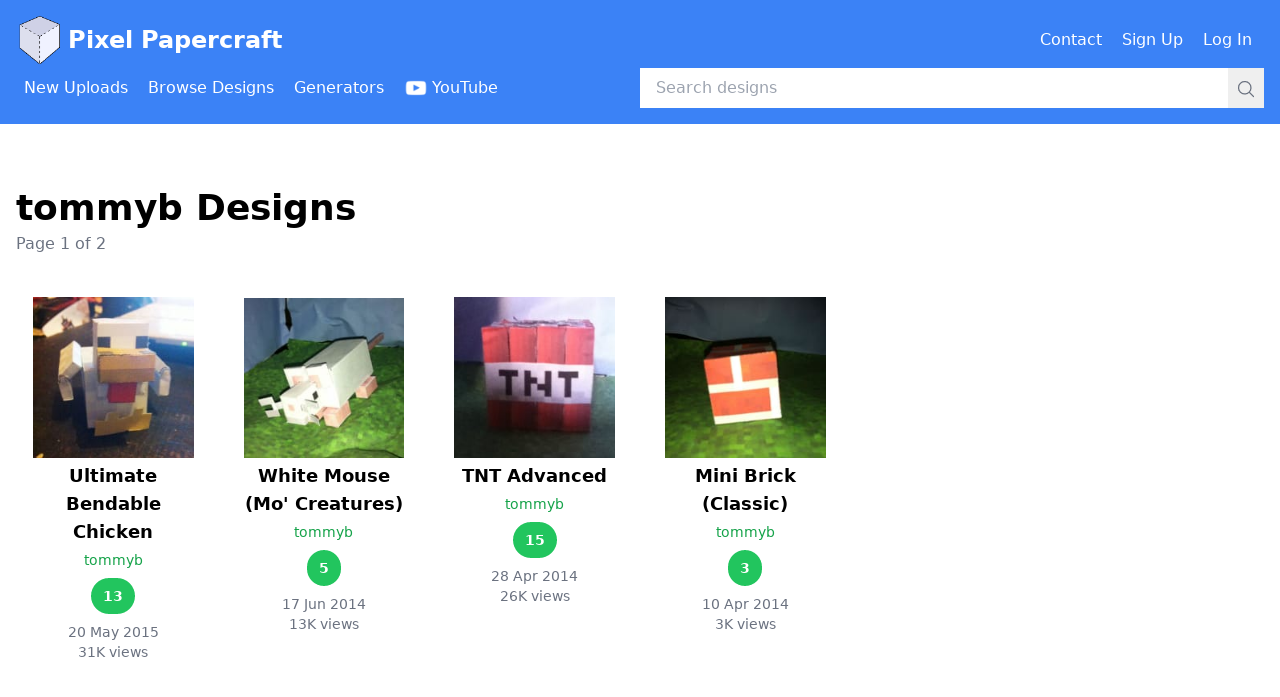

--- FILE ---
content_type: text/html; charset=utf-8
request_url: https://www.pixelpapercraft.com/user/tommyb/designs
body_size: 6645
content:
<!DOCTYPE html><html lang="en"><head><meta charSet="utf-8"/><meta name="viewport" content="width=device-width, initial-scale=1"/><link rel="preload" as="image" href="/images/header/pixel-papercraft-logo.png"/><link rel="preload" as="image" href="/images/header/youtube-logo-white.png"/><link rel="stylesheet" href="/_next/static/css/9b26ec82869984a7.css" data-precedence="next"/><link rel="preload" as="script" fetchPriority="low" href="/_next/static/chunks/webpack-ec8b8782c6e5fd9b.js"/><script src="/_next/static/chunks/fd9d1056-8af5482c82820084.js" async=""></script><script src="/_next/static/chunks/2117-972ce95e63da0c5a.js" async=""></script><script src="/_next/static/chunks/main-app-be3d940aef6bd3eb.js" async=""></script><script src="/_next/static/chunks/7686-6d889ebc228b6e96.js" async=""></script><script src="/_next/static/chunks/app/error-5fac8cb3ca15db2a.js" async=""></script><script src="/_next/static/chunks/app/global-error-e6e3471be1cfe346.js" async=""></script><script src="/_next/static/chunks/2223-eb4c46b9c3e1bc10.js" async=""></script><script src="/_next/static/chunks/4014-044f0ad10f9fd0e1.js" async=""></script><script src="/_next/static/chunks/2007-7de7c612e842e9c7.js" async=""></script><script src="/_next/static/chunks/app/user/%5Busername%5D/designs/page-05013e8c73224130.js" async=""></script><link rel="preload" href="https://www.googletagmanager.com/gtag/js?id=G-XJ4H68E65M" as="script"/><link rel="preload" href="https://lngtd.com/pixelpapercraft.js" as="script"/><title>Papercraft Designs by tommyb - Pixel Papercraft</title><script src="/_next/static/chunks/polyfills-42372ed130431b0a.js" noModule=""></script></head><body><header class="mb-8"><div class="bg-blue-500 py-4"><div class="container mx-auto px-4"><div class="flex items-center justify-between mb-1"><h1><a class="flex items-center text-white font-bold text-xl lg:text-2xl" href="/"><span class="mr-1"><img title="Pixel Papercraft" alt="Pixel Papercraft logo" src="/images/header/pixel-papercraft-logo.png" class="w-8 md:w-12 inline-block"/></span>Pixel Papercraft</a></h1><div><div class="hidden lg:flex lg:items-center"><div class="flex items-center"><a class="inline-flex items-center font-medium p-2 text-white mr-1 rounded hover:bg-blue-500" href="/contact"><span class="inline">Contact</span></a><a class="inline-flex items-center font-medium p-2 text-white mr-1 rounded hover:bg-blue-500" href="/signup"><span class="inline">Sign Up</span></a><a class="inline-flex items-center font-medium p-2 text-white mr-1 rounded hover:bg-blue-500" href="/login"><span class="inline">Log In</span></a></div></div><div class="lg:hidden"><button type="button" title="Open menu"><svg xmlns="http://www.w3.org/2000/svg" fill="none" viewBox="0 0 24 24" stroke-width="1.5" stroke="currentColor" aria-hidden="true" data-slot="icon" class="inline-block w-6 h-6 text-white"><path stroke-linecap="round" stroke-linejoin="round" d="M3.75 6.75h16.5M3.75 12h16.5m-16.5 5.25h16.5"></path></svg></button></div></div></div><div class="flex items-center"><div class="hidden lg:block lg:w-1/2"><div class="flex items-center"><a class="inline-flex items-center font-medium p-2 text-white mr-1 rounded hover:bg-blue-600" href="/new"><span class="inline">New Uploads</span></a><a class="inline-flex items-center font-medium p-2 text-white mr-1 rounded hover:bg-blue-600" href="/tags"><span class="inline">Browse Designs</span></a><a class="inline-flex items-center font-medium p-2 text-white mr-1 rounded hover:bg-blue-600" href="/print"><span class="inline">Generators</span></a><a class="inline-flex items-center font-medium p-2 text-white mr-1 rounded hover:bg-blue-600" href="https://www.youtube.com/channel/UCBnN-JFxdpOXv34sP26bbYw"><img src="/images/header/youtube-logo-white.png" alt="" class="inline-block h-6 mr-1"/><span class="hidden xl:inline">YouTube</span></a></div></div><div class="w-full lg:w-1/2"><!--$--><form class="relative w-full" action="/search" method="GET"><input class="w-full py-2 pl-4 pr-12" type="text" placeholder="Search designs" name="q" value=""/><div class="absolute right-0 top-0"><button class="p-2"><svg xmlns="http://www.w3.org/2000/svg" fill="none" viewBox="0 0 24 24" stroke-width="1.5" stroke="currentColor" aria-hidden="true" data-slot="icon" class="inline-block w-5 h-5 text-gray-500"><path stroke-linecap="round" stroke-linejoin="round" d="m21 21-5.197-5.197m0 0A7.5 7.5 0 1 0 5.196 5.196a7.5 7.5 0 0 0 10.607 10.607Z"></path></svg></button></div></form><!--/$--></div></div></div></div><div class="lg:hidden"></div></header><div class="container mx-auto px-4"><div class="mb-48"><div class="flex items-center justify-center mb-8"><div id="cdm-zone-01"></div></div><div class="mb-24"> <div class="mb-6"><h1 class="text-4xl font-bold">tommyb Designs</h1><p class="mt-1 text-gray-500">Page 1 of 2</p></div><div><div class="mb-4 grid gap-4 grid-cols-1 sm:grid-cols-2 md:grid-cols-4 lg:grid-cols-6"><div class="col-span-1"><div class="block"><div class="mb-2 p-4 overflow-hidden grid grid-cols-2 gap-4 sm:block border border-transparent hover:shadow-xl hover:border-gray-200"><div><a href="/papercraft/555c3c1ee79a86e82e00000d"><div class="mb-1" style="width:100%;padding-bottom:100%;background-image:url(https://res.cloudinary.com/pixel-papercraft/image/upload/c_fit,h_200,w_200/v1/users/t/tommyb/0rJiL8--2BgST25cAbvXQ.jpg?_a=BAMABkfm0);background-size:contain;background-position:center;background-repeat:no-repeat"></div></a></div><div class="sm:text-center"><div><h2 class="mb-1 text-lg font-bold w-full overflow-hidden text-ellipsis"><a class="hover:underline" href="/papercraft/555c3c1ee79a86e82e00000d">Ultimate Bendable Chicken</a></h2><div class="mb-2 text-sm"><a class="font-medium hover:underline text-green-600" href="/user/tommyb">tommyb</a></div><div class="mb-2 "><div class="bg-green-500 py-2 px-3 text-sm font-bold inline-block rounded-full text-white ">13</div></div><div class="text-sm text-gray-500"></div><div class="mb-2 text-sm text-gray-500 ">31K<!-- --> views</div></div></div></div></div></div><div class="col-span-1"><div class="block"><div class="mb-2 p-4 overflow-hidden grid grid-cols-2 gap-4 sm:block border border-transparent hover:shadow-xl hover:border-gray-200"><div><a href="/papercraft/53a003516d625dde3e000044"><div class="mb-1" style="width:100%;padding-bottom:100%;background-image:url(https://res.cloudinary.com/pixel-papercraft/image/upload/c_fit,h_200,w_200/v1/users/t/tommyb/ch8P6l2e2Df_ZgBQqn7bN.jpg?_a=BAMABkfm0);background-size:contain;background-position:center;background-repeat:no-repeat"></div></a></div><div class="sm:text-center"><div><h2 class="mb-1 text-lg font-bold w-full overflow-hidden text-ellipsis"><a class="hover:underline" href="/papercraft/53a003516d625dde3e000044">White Mouse (Mo&#x27; Creatures)</a></h2><div class="mb-2 text-sm"><a class="font-medium hover:underline text-green-600" href="/user/tommyb">tommyb</a></div><div class="mb-2 "><div class="bg-green-500 py-2 px-3 text-sm font-bold inline-block rounded-full text-white ">5</div></div><div class="text-sm text-gray-500"></div><div class="mb-2 text-sm text-gray-500 ">13K<!-- --> views</div></div></div></div></div></div><div class="col-span-1"><div class="block"><div class="mb-2 p-4 overflow-hidden grid grid-cols-2 gap-4 sm:block border border-transparent hover:shadow-xl hover:border-gray-200"><div><a href="/papercraft/535df2ace23ff817280000a7"><div class="mb-1" style="width:100%;padding-bottom:100%;background-image:url(https://res.cloudinary.com/pixel-papercraft/image/upload/c_fit,h_200,w_200/v1/users/t/tommyb/-mcYjjXt2v7x5QJeFF9jk.jpg?_a=BAMABkfm0);background-size:contain;background-position:center;background-repeat:no-repeat"></div></a></div><div class="sm:text-center"><div><h2 class="mb-1 text-lg font-bold w-full overflow-hidden text-ellipsis"><a class="hover:underline" href="/papercraft/535df2ace23ff817280000a7">TNT Advanced</a></h2><div class="mb-2 text-sm"><a class="font-medium hover:underline text-green-600" href="/user/tommyb">tommyb</a></div><div class="mb-2 "><div class="bg-green-500 py-2 px-3 text-sm font-bold inline-block rounded-full text-white ">15</div></div><div class="text-sm text-gray-500"></div><div class="mb-2 text-sm text-gray-500 ">26K<!-- --> views</div></div></div></div></div></div><div class="col-span-1"><div class="block"><div class="mb-2 p-4 overflow-hidden grid grid-cols-2 gap-4 sm:block border border-transparent hover:shadow-xl hover:border-gray-200"><div><a href="/papercraft/534669b54945dd1a1d000031"><div class="mb-1" style="width:100%;padding-bottom:100%;background-image:url(https://res.cloudinary.com/pixel-papercraft/image/upload/c_fit,h_200,w_200/v1/users/t/tommyb/5zttzBnwg1sfIi1gCjI8Z.jpg?_a=BAMABkfm0);background-size:contain;background-position:center;background-repeat:no-repeat"></div></a></div><div class="sm:text-center"><div><h2 class="mb-1 text-lg font-bold w-full overflow-hidden text-ellipsis"><a class="hover:underline" href="/papercraft/534669b54945dd1a1d000031">Mini Brick (Classic)</a></h2><div class="mb-2 text-sm"><a class="font-medium hover:underline text-green-600" href="/user/tommyb">tommyb</a></div><div class="mb-2 "><div class="bg-green-500 py-2 px-3 text-sm font-bold inline-block rounded-full text-white ">3</div></div><div class="text-sm text-gray-500"></div><div class="mb-2 text-sm text-gray-500 ">3K<!-- --> views</div></div></div></div></div></div><div class="col-span-1 sm:col-span-2 flex items-center justify-center"><div id="cdm-zone-02"></div></div><div class="col-span-1"><div class="block"><div class="mb-2 p-4 overflow-hidden grid grid-cols-2 gap-4 sm:block border border-transparent hover:shadow-xl hover:border-gray-200"><div><a href="/papercraft/5325a8e117d2a63a0200005f"><div class="mb-1" style="width:100%;padding-bottom:100%;background-image:url(https://res.cloudinary.com/pixel-papercraft/image/upload/c_fit,h_200,w_200/v1/users/t/tommyb/Lud6lqZSI5GTpCqrC1ugV.jpg?_a=BAMABkfm0);background-size:contain;background-position:center;background-repeat:no-repeat"></div></a></div><div class="sm:text-center"><div><h2 class="mb-1 text-lg font-bold w-full overflow-hidden text-ellipsis"><a class="hover:underline" href="/papercraft/5325a8e117d2a63a0200005f">Wolf Creeper / Wolves Creeper / Dog Creeper</a></h2><div class="mb-2 text-sm"><a class="font-medium hover:underline text-green-600" href="/user/tommyb">tommyb</a></div><div class="mb-2 "><div class="bg-green-500 py-2 px-3 text-sm font-bold inline-block rounded-full text-white ">15</div></div><div class="text-sm text-gray-500"></div><div class="mb-2 text-sm text-gray-500 ">24K<!-- --> views</div></div></div></div></div></div><div class="col-span-1"><div class="block"><div class="mb-2 p-4 overflow-hidden grid grid-cols-2 gap-4 sm:block border border-transparent hover:shadow-xl hover:border-gray-200"><div><a href="/papercraft/5304cd35b68b66687100006f"><div class="mb-1" style="width:100%;padding-bottom:100%;background-image:url(https://res.cloudinary.com/pixel-papercraft/image/upload/c_fit,h_200,w_200/v1/users/t/tommyb/Msk-xQ2677HtpzVDHvERF.jpg?_a=BAMABkfm0);background-size:contain;background-position:center;background-repeat:no-repeat"></div></a></div><div class="sm:text-center"><div><h2 class="mb-1 text-lg font-bold w-full overflow-hidden text-ellipsis"><a class="hover:underline" href="/papercraft/5304cd35b68b66687100006f">Squicken</a></h2><div class="mb-2 text-sm"><a class="font-medium hover:underline text-green-600" href="/user/tommyb">tommyb</a></div><div class="mb-2 "><div class="bg-green-500 py-2 px-3 text-sm font-bold inline-block rounded-full text-white ">17</div></div><div class="text-sm text-gray-500"></div><div class="mb-2 text-sm text-gray-500 ">15K<!-- --> views</div></div></div></div></div></div><div class="col-span-1"><div class="block"><div class="mb-2 p-4 overflow-hidden grid grid-cols-2 gap-4 sm:block border border-transparent hover:shadow-xl hover:border-gray-200"><div><a href="/papercraft/52fc01bb5ac272590200003a"><div class="mb-1" style="width:100%;padding-bottom:100%;background-image:url(https://res.cloudinary.com/pixel-papercraft/image/upload/c_fit,h_200,w_200/v1/users/t/tommyb/GZ8Trk5NMrnSBozed59Ql.jpg?_a=BAMABkfm0);background-size:contain;background-position:center;background-repeat:no-repeat"></div></a></div><div class="sm:text-center"><div><h2 class="mb-1 text-lg font-bold w-full overflow-hidden text-ellipsis"><a class="hover:underline" href="/papercraft/52fc01bb5ac272590200003a">Bendable Bedrock</a></h2><div class="mb-2 text-sm"><a class="font-medium hover:underline text-green-600" href="/user/tommyb">tommyb</a></div><div class="mb-2 "><div class="bg-green-500 py-2 px-3 text-sm font-bold inline-block rounded-full text-white ">6</div></div><div class="text-sm text-gray-500"></div><div class="mb-2 text-sm text-gray-500 ">6K<!-- --> views</div></div></div></div></div></div><div class="col-span-1"><div class="block"><div class="mb-2 p-4 overflow-hidden grid grid-cols-2 gap-4 sm:block border border-transparent hover:shadow-xl hover:border-gray-200"><div><a href="/papercraft/52e5d98e8e81efd03600002d"><div class="mb-1" style="width:100%;padding-bottom:100%;background-image:url(https://res.cloudinary.com/pixel-papercraft/image/upload/c_fit,h_200,w_200/v1/users/t/tommyb/s3_cq6QJ-IMWQewGNA3tO.jpg?_a=BAMABkfm0);background-size:contain;background-position:center;background-repeat:no-repeat"></div></a></div><div class="sm:text-center"><div><h2 class="mb-1 text-lg font-bold w-full overflow-hidden text-ellipsis"><a class="hover:underline" href="/papercraft/52e5d98e8e81efd03600002d">Bendable Bricks</a></h2><div class="mb-2 text-sm"><a class="font-medium hover:underline text-green-600" href="/user/tommyb">tommyb</a></div><div class="mb-2 "><div class="bg-green-500 py-2 px-3 text-sm font-bold inline-block rounded-full text-white ">21</div></div><div class="text-sm text-gray-500"></div><div class="mb-2 text-sm text-gray-500 ">36K<!-- --> views</div></div></div></div></div></div><div class="col-span-1"><div class="block"><div class="mb-2 p-4 overflow-hidden grid grid-cols-2 gap-4 sm:block border border-transparent hover:shadow-xl hover:border-gray-200"><div><a href="/papercraft/52d182a48a8b7d4702000041"><div class="mb-1" style="width:100%;padding-bottom:100%;background-image:url(https://res.cloudinary.com/pixel-papercraft/image/upload/c_fit,h_200,w_200/v1/users/t/tommyb/0ZkHWN307oglOLzj8Ukjn.jpg?_a=BAMABkfm0);background-size:contain;background-position:center;background-repeat:no-repeat"></div></a></div><div class="sm:text-center"><div><h2 class="mb-1 text-lg font-bold w-full overflow-hidden text-ellipsis"><a class="hover:underline" href="/papercraft/52d182a48a8b7d4702000041">Bendable Spider</a></h2><div class="mb-2 text-sm"><a class="font-medium hover:underline text-green-600" href="/user/tommyb">tommyb</a></div><div class="mb-2 "><div class="bg-green-500 py-2 px-3 text-sm font-bold inline-block rounded-full text-white ">10</div></div><div class="text-sm text-gray-500"></div><div class="mb-2 text-sm text-gray-500 ">16K<!-- --> views</div></div></div></div></div></div><div class="col-span-1"><div class="block"><div class="mb-2 p-4 overflow-hidden grid grid-cols-2 gap-4 sm:block border border-transparent hover:shadow-xl hover:border-gray-200"><div><a href="/papercraft/52c54eecdfcc177c4e000045"><div class="mb-1" style="width:100%;padding-bottom:100%;background-image:url(https://res.cloudinary.com/pixel-papercraft/image/upload/c_fit,h_200,w_200/v1/users/t/tommyb/DL2QnGb4JJ0THSCI1iZWt.jpg?_a=BAMABkfm0);background-size:contain;background-position:center;background-repeat:no-repeat"></div></a></div><div class="sm:text-center"><div><h2 class="mb-1 text-lg font-bold w-full overflow-hidden text-ellipsis"><a class="hover:underline" href="/papercraft/52c54eecdfcc177c4e000045">Bendable Skeleton</a></h2><div class="mb-2 text-sm"><a class="font-medium hover:underline text-green-600" href="/user/tommyb">tommyb</a></div><div class="mb-2 "><div class="bg-green-500 py-2 px-3 text-sm font-bold inline-block rounded-full text-white ">14</div></div><div class="text-sm text-gray-500"></div><div class="mb-2 text-sm text-gray-500 ">41K<!-- --> views</div></div></div></div></div></div><div class="col-span-1"><div class="block"><div class="mb-2 p-4 overflow-hidden grid grid-cols-2 gap-4 sm:block border border-transparent hover:shadow-xl hover:border-gray-200"><div><a href="/papercraft/52b26619e1425b0860000064"><div class="mb-1" style="width:100%;padding-bottom:100%;background-image:url(https://res.cloudinary.com/pixel-papercraft/image/upload/c_fit,h_200,w_200/v1/users/t/tommyb/tfgFxRfYocREPWDbzzTZf.jpg?_a=BAMABkfm0);background-size:contain;background-position:center;background-repeat:no-repeat"></div></a></div><div class="sm:text-center"><div><h2 class="mb-1 text-lg font-bold w-full overflow-hidden text-ellipsis"><a class="hover:underline" href="/papercraft/52b26619e1425b0860000064">Enderman (Bendable)</a></h2><div class="mb-2 text-sm"><a class="font-medium hover:underline text-green-600" href="/user/tommyb">tommyb</a></div><div class="mb-2 "><div class="bg-green-500 py-2 px-3 text-sm font-bold inline-block rounded-full text-white ">14</div></div><div class="text-sm text-gray-500"></div><div class="mb-2 text-sm text-gray-500 ">37K<!-- --> views</div></div></div></div></div></div><div class="col-span-1"><div class="block"><div class="mb-2 p-4 overflow-hidden grid grid-cols-2 gap-4 sm:block border border-transparent hover:shadow-xl hover:border-gray-200"><div><a href="/papercraft/52afc7560e7a793c0200007e"><div class="mb-1" style="width:100%;padding-bottom:100%;background-image:url(https://res.cloudinary.com/pixel-papercraft/image/upload/c_fit,h_200,w_200/v1/users/t/tommyb/coihDYnpfp4-9Z3U5pXOi.jpg?_a=BAMABkfm0);background-size:contain;background-position:center;background-repeat:no-repeat"></div></a></div><div class="sm:text-center"><div><h2 class="mb-1 text-lg font-bold w-full overflow-hidden text-ellipsis"><a class="hover:underline" href="/papercraft/52afc7560e7a793c0200007e">Diamond Armor Bendable Chicken</a></h2><div class="mb-2 text-sm"><a class="font-medium hover:underline text-green-600" href="/user/tommyb">tommyb</a></div><div class="mb-2 "><div class="bg-green-500 py-2 px-3 text-sm font-bold inline-block rounded-full text-white ">21</div></div><div class="text-sm text-gray-500"></div><div class="mb-2 text-sm text-gray-500 ">56K<!-- --> views</div></div></div></div></div></div><div class="col-span-1"><div class="block"><div class="mb-2 p-4 overflow-hidden grid grid-cols-2 gap-4 sm:block border border-transparent hover:shadow-xl hover:border-gray-200"><div><a href="/papercraft/52af31ee0e7a793c02000056"><div class="mb-1" style="width:100%;padding-bottom:100%;background-image:url(https://res.cloudinary.com/pixel-papercraft/image/upload/c_fit,h_200,w_200/v1/users/t/tommyb/a_ByIJr52jcyYT1qVwCIi.jpg?_a=BAMABkfm0);background-size:contain;background-position:center;background-repeat:no-repeat"></div></a></div><div class="sm:text-center"><div><h2 class="mb-1 text-lg font-bold w-full overflow-hidden text-ellipsis"><a class="hover:underline" href="/papercraft/52af31ee0e7a793c02000056">Chicken Jockey</a></h2><div class="mb-2 text-sm"><a class="font-medium hover:underline text-green-600" href="/user/tommyb">tommyb</a></div><div class="mb-2 "><div class="bg-green-500 py-2 px-3 text-sm font-bold inline-block rounded-full text-white ">25</div></div><div class="text-sm text-gray-500"></div><div class="mb-2 text-sm text-gray-500 ">46K<!-- --> views</div></div></div></div></div></div><div class="col-span-1"><div class="block"><div class="mb-2 p-4 overflow-hidden grid grid-cols-2 gap-4 sm:block border border-transparent hover:shadow-xl hover:border-gray-200"><div><a href="/papercraft/52a44628057b0bac59000001"><div class="mb-1" style="width:100%;padding-bottom:100%;background-image:url(https://res.cloudinary.com/pixel-papercraft/image/upload/c_fit,h_200,w_200/v1/users/t/tommyb/a1fFOvFmbkagmQ2N96GYy.jpg?_a=BAMABkfm0);background-size:contain;background-position:center;background-repeat:no-repeat"></div></a></div><div class="sm:text-center"><div><h2 class="mb-1 text-lg font-bold w-full overflow-hidden text-ellipsis"><a class="hover:underline" href="/papercraft/52a44628057b0bac59000001">Bendable Mooshroom</a></h2><div class="mb-2 text-sm"><a class="font-medium hover:underline text-green-600" href="/user/tommyb">tommyb</a></div><div class="mb-2 "><div class="bg-green-500 py-2 px-3 text-sm font-bold inline-block rounded-full text-white ">5</div></div><div class="text-sm text-gray-500"></div><div class="mb-2 text-sm text-gray-500 ">8K<!-- --> views</div></div></div></div></div></div><div class="col-span-1 sm:col-span-2 flex items-center justify-center"><div id="cdm-zone-03"></div></div><div class="col-span-1"><div class="block"><div class="mb-2 p-4 overflow-hidden grid grid-cols-2 gap-4 sm:block border border-transparent hover:shadow-xl hover:border-gray-200"><div><a href="/papercraft/52a440d00feff2442f000006"><div class="mb-1" style="width:100%;padding-bottom:100%;background-image:url(https://res.cloudinary.com/pixel-papercraft/image/upload/c_fit,h_200,w_200/v1/users/t/tommyb/4tc0hHHSxpCFwhLOOai6u.jpg?_a=BAMABkfm0);background-size:contain;background-position:center;background-repeat:no-repeat"></div></a></div><div class="sm:text-center"><div><h2 class="mb-1 text-lg font-bold w-full overflow-hidden text-ellipsis"><a class="hover:underline" href="/papercraft/52a440d00feff2442f000006">Bendable Cow</a></h2><div class="mb-2 text-sm"><a class="font-medium hover:underline text-green-600" href="/user/tommyb">tommyb</a></div><div class="mb-2 "><div class="bg-green-500 py-2 px-3 text-sm font-bold inline-block rounded-full text-white ">17</div></div><div class="text-sm text-gray-500"></div><div class="mb-2 text-sm text-gray-500 ">34K<!-- --> views</div></div></div></div></div></div><div class="col-span-1"><div class="block"><div class="mb-2 p-4 overflow-hidden grid grid-cols-2 gap-4 sm:block border border-transparent hover:shadow-xl hover:border-gray-200"><div><a href="/papercraft/52a1dc1d7f2a7d44020000b3"><div class="mb-1" style="width:100%;padding-bottom:100%;background-image:url(https://res.cloudinary.com/pixel-papercraft/image/upload/c_fit,h_200,w_200/v1/users/t/tommyb/eJUujIoI9TbXy-B0rNOz7.jpg?_a=BAMABkfm0);background-size:contain;background-position:center;background-repeat:no-repeat"></div></a></div><div class="sm:text-center"><div><h2 class="mb-1 text-lg font-bold w-full overflow-hidden text-ellipsis"><a class="hover:underline" href="/papercraft/52a1dc1d7f2a7d44020000b3">Dog Bendable</a></h2><div class="mb-2 text-sm"><a class="font-medium hover:underline text-green-600" href="/user/tommyb">tommyb</a></div><div class="mb-2 "><div class="bg-green-500 py-2 px-3 text-sm font-bold inline-block rounded-full text-white ">15</div></div><div class="text-sm text-gray-500"></div><div class="mb-2 text-sm text-gray-500 ">44K<!-- --> views</div></div></div></div></div></div><div class="col-span-1"><div class="block"><div class="mb-2 p-4 overflow-hidden grid grid-cols-2 gap-4 sm:block border border-transparent hover:shadow-xl hover:border-gray-200"><div><a href="/papercraft/5280e1b8bf16afe94d000066"><div class="mb-1" style="width:100%;padding-bottom:100%;background-image:url(https://res.cloudinary.com/pixel-papercraft/image/upload/c_fit,h_200,w_200/v1/users/t/tommyb/HLvHJdagzrbOcTam_ne20.jpg?_a=BAMABkfm0);background-size:contain;background-position:center;background-repeat:no-repeat"></div></a></div><div class="sm:text-center"><div><h2 class="mb-1 text-lg font-bold w-full overflow-hidden text-ellipsis"><a class="hover:underline" href="/papercraft/5280e1b8bf16afe94d000066">Hell Rat (Mo&#x27; Creatures)</a></h2><div class="mb-2 text-sm"><a class="font-medium hover:underline text-green-600" href="/user/tommyb">tommyb</a></div><div class="mb-2 "><div class="bg-green-500 py-2 px-3 text-sm font-bold inline-block rounded-full text-white ">3</div></div><div class="text-sm text-gray-500"></div><div class="mb-2 text-sm text-gray-500 ">9K<!-- --> views</div></div></div></div></div></div><div class="col-span-1"><div class="block"><div class="mb-2 p-4 overflow-hidden grid grid-cols-2 gap-4 sm:block border border-transparent hover:shadow-xl hover:border-gray-200"><div><a href="/papercraft/527fd1f7bf16afe94d000012"><div class="mb-1" style="width:100%;padding-bottom:100%;background-image:url(https://res.cloudinary.com/pixel-papercraft/image/upload/c_fit,h_200,w_200/v1/users/t/tommyb/F2obFeRrivBczwoD37l6v.jpg?_a=BAMABkfm0);background-size:contain;background-position:center;background-repeat:no-repeat"></div></a></div><div class="sm:text-center"><div><h2 class="mb-1 text-lg font-bold w-full overflow-hidden text-ellipsis"><a class="hover:underline" href="/papercraft/527fd1f7bf16afe94d000012">White Rat (Mo&#x27; Creatures)</a></h2><div class="mb-2 text-sm"><a class="font-medium hover:underline text-green-600" href="/user/tommyb">tommyb</a></div><div class="mb-2 "><div class="bg-green-500 py-2 px-3 text-sm font-bold inline-block rounded-full text-white ">7</div></div><div class="text-sm text-gray-500"></div><div class="mb-2 text-sm text-gray-500 ">12K<!-- --> views</div></div></div></div></div></div><div class="col-span-1"><div class="block"><div class="mb-2 p-4 overflow-hidden grid grid-cols-2 gap-4 sm:block border border-transparent hover:shadow-xl hover:border-gray-200"><div><a href="/papercraft/52772722530a4a8c2300005e"><div class="mb-1" style="width:100%;padding-bottom:100%;background-image:url(https://res.cloudinary.com/pixel-papercraft/image/upload/c_fit,h_200,w_200/v1/users/t/tommyb/S7fUrau8uWWvWfQKZPric.jpg?_a=BAMABkfm0);background-size:contain;background-position:center;background-repeat:no-repeat"></div></a></div><div class="sm:text-center"><div><h2 class="mb-1 text-lg font-bold w-full overflow-hidden text-ellipsis"><a class="hover:underline" href="/papercraft/52772722530a4a8c2300005e">Large Bendable Steve (Classic)</a></h2><div class="mb-2 text-sm"><a class="font-medium hover:underline text-green-600" href="/user/tommyb">tommyb</a></div><div class="mb-2 "><div class="bg-green-500 py-2 px-3 text-sm font-bold inline-block rounded-full text-white ">6</div></div><div class="text-sm text-gray-500"></div><div class="mb-2 text-sm text-gray-500 ">19K<!-- --> views</div></div></div></div></div></div><div class="col-span-1"><div class="block"><div class="mb-2 p-4 overflow-hidden grid grid-cols-2 gap-4 sm:block border border-transparent hover:shadow-xl hover:border-gray-200"><div><a href="/papercraft/5267b59ab0fea18e07000005"><div class="mb-1" style="width:100%;padding-bottom:100%;background-image:url(https://res.cloudinary.com/pixel-papercraft/image/upload/c_fit,h_200,w_200/v1/users/t/tommyb/79DCK5O15tNrjA9fNC2x2.jpg?_a=BAMABkfm0);background-size:contain;background-position:center;background-repeat:no-repeat"></div></a></div><div class="sm:text-center"><div><h2 class="mb-1 text-lg font-bold w-full overflow-hidden text-ellipsis"><a class="hover:underline" href="/papercraft/5267b59ab0fea18e07000005">Bendable Chicken</a></h2><div class="mb-2 text-sm"><a class="font-medium hover:underline text-green-600" href="/user/tommyb">tommyb</a></div><div class="mb-2 "><div class="bg-green-500 py-2 px-3 text-sm font-bold inline-block rounded-full text-white ">19</div></div><div class="text-sm text-gray-500"></div><div class="mb-2 text-sm text-gray-500 ">45K<!-- --> views</div></div></div></div></div></div></div><ul class="mb-8"><li class="inline-block mx-1 mb-2"><span class="text-white font-semibold inline-block px-4 py-3 rounded border border-transparent bg-gray-300"><span>&laquo;</span></span></li><li class="inline-block mx-1 mb-2"><a class="text-white font-semibold inline-block px-4 py-3 rounded border border-transparent bg-blue-600 hover:bg-blue-500" href="/user/tommyb/designs">1</a></li><li class="inline-block mx-1 mb-2"><a class="text-white font-semibold inline-block px-4 py-3 rounded border border-transparent bg-gray-400 hover:bg-gray-300" href="/user/tommyb/designs?page=2">2</a></li><li class="inline-block mx-1 mb-2"><a class="text-white font-semibold inline-block px-4 py-3 rounded border border-transparent bg-gray-500 hover:bg-gray-400 " href="/user/tommyb/designs?page=2"><span>&raquo;</span></a></li></ul></div> </div><div class="flex items-center justify-center"><div id="cdm-zone-05"></div></div><div class="flex items-center justify-center"><div id="cdm-zone-06"></div></div></div></div><div class="py-4 pb-24"><div class="container mx-auto px-4"><div class="flex"><div class="w-1/2 text-sm md:text-base"><span>&copy;</span> 2026 Pixel Papercraft</div><div class="w-1/2 text-sm md:text-base text-right"><a class="font-medium hover:underline text-green-600" href="/privacy">Privacy Policy</a></div></div></div></div><script src="/_next/static/chunks/webpack-ec8b8782c6e5fd9b.js" async=""></script><script>(self.__next_f=self.__next_f||[]).push([0]);self.__next_f.push([2,null])</script><script>self.__next_f.push([1,"1:HL[\"/_next/static/css/9b26ec82869984a7.css\",\"style\"]\n"])</script><script>self.__next_f.push([1,"2:I[12846,[],\"\"]\n5:I[4707,[],\"\"]\n7:I[36423,[],\"\"]\n8:I[10376,[\"7686\",\"static/chunks/7686-6d889ebc228b6e96.js\",\"7601\",\"static/chunks/app/error-5fac8cb3ca15db2a.js\"],\"default\"]\nb:I[21667,[\"7686\",\"static/chunks/7686-6d889ebc228b6e96.js\",\"6470\",\"static/chunks/app/global-error-e6e3471be1cfe346.js\"],\"default\"]\n6:[\"username\",\"tommyb\",\"d\"]\nc:[]\n0:[\"$\",\"$L2\",null,{\"buildId\":\"t5oYNttbEAIxxmgHbotj-\",\"assetPrefix\":\"\",\"urlParts\":[\"\",\"user\",\"tommyb\",\"designs\"],\"initialTree\":[\"\",{\"children\":[\"user\",{\"children\":[[\"username\",\"tommyb\",\"d\"],{\"children\":[\"designs\",{\"children\":[\"__PAGE__\",{}]}]}]}]},\"$undefined\",\"$undefined\",true],\"initialSeedData\":[\"\",{\"children\":[\"user\",{\"children\":[[\"username\",\"tommyb\",\"d\"],{\"children\":[\"designs\",{\"children\":[\"__PAGE__\",{},[[\"$L3\",\"$L4\",null],null],null]},[null,[\"$\",\"$L5\",null,{\"parallelRouterKey\":\"children\",\"segmentPath\":[\"children\",\"user\",\"children\",\"$6\",\"children\",\"designs\",\"children\"],\"error\":\"$undefined\",\"errorStyles\":\"$undefined\",\"errorScripts\":\"$undefined\",\"template\":[\"$\",\"$L7\",null,{}],\"templateStyles\":\"$undefined\",\"templateScripts\":\"$undefined\",\"notFound\":\"$undefined\",\"notFoundStyles\":\"$undefined\"}]],null]},[null,[\"$\",\"$L5\",null,{\"parallelRouterKey\":\"children\",\"segmentPath\":[\"children\",\"user\",\"children\",\"$6\",\"children\"],\"error\":\"$undefined\",\"errorStyles\":\"$undefined\",\"errorScripts\":\"$undefined\",\"template\":[\"$\",\"$L7\",null,{}],\"templateStyles\":\"$undefined\",\"templateScripts\":\"$undefined\",\"notFound\":\"$undefined\",\"notFoundStyles\":\"$undefined\"}]],null]},[null,[\"$\",\"$L5\",null,{\"parallelRouterKey\":\"children\",\"segmentPath\":[\"children\",\"user\",\"children\"],\"error\":\"$undefined\",\"errorStyles\":\"$undefined\",\"errorScripts\":\"$undefined\",\"template\":[\"$\",\"$L7\",null,{}],\"templateStyles\":\"$undefined\",\"templateScripts\":\"$undefined\",\"notFound\":\"$undefined\",\"notFoundStyles\":\"$undefined\"}]],null]},[[[[\"$\",\"link\",\"0\",{\"rel\":\"stylesheet\",\"href\":\"/_next/static/css/9b26ec82869984a7.css\",\"precedence\":\"next\",\"crossOrigin\":\"$undefined\"}]],[\"$\",\"$L5\",null,{\"parallelRouterKey\":\"children\",\"segmentPath\":[\"children\"],\"error\":\""])</script><script>self.__next_f.push([1,"$8\",\"errorStyles\":[],\"errorScripts\":[],\"template\":[\"$\",\"$L7\",null,{}],\"templateStyles\":\"$undefined\",\"templateScripts\":\"$undefined\",\"notFound\":\"$L9\",\"notFoundStyles\":[]}]],null],null],\"couldBeIntercepted\":false,\"initialHead\":[null,\"$La\"],\"globalErrorComponent\":\"$b\",\"missingSlots\":\"$Wc\"}]\n"])</script><script>self.__next_f.push([1,"a:[[\"$\",\"meta\",\"0\",{\"name\":\"viewport\",\"content\":\"width=device-width, initial-scale=1\"}],[\"$\",\"meta\",\"1\",{\"charSet\":\"utf-8\"}],[\"$\",\"title\",\"2\",{\"children\":\"Papercraft Designs by tommyb - Pixel Papercraft\"}]]\n3:null\n"])</script><script>self.__next_f.push([1,"d:I[32007,[\"7686\",\"static/chunks/7686-6d889ebc228b6e96.js\",\"2223\",\"static/chunks/2223-eb4c46b9c3e1bc10.js\",\"4014\",\"static/chunks/4014-044f0ad10f9fd0e1.js\",\"2007\",\"static/chunks/2007-7de7c612e842e9c7.js\",\"1913\",\"static/chunks/app/user/%5Busername%5D/designs/page-05013e8c73224130.js\"],\"CommonHeader\"]\ne:I[72972,[\"7686\",\"static/chunks/7686-6d889ebc228b6e96.js\",\"2223\",\"static/chunks/2223-eb4c46b9c3e1bc10.js\",\"4014\",\"static/chunks/4014-044f0ad10f9fd0e1.js\",\"2007\",\"static/chunks/2007-7de7c612e842e9c7.js\",\"1913\",\"static/chunks/app/user/%5Busername%5D/designs/page-05013e8c73224130.js\"],\"\"]\nf:I[14888,[\"7686\",\"static/chunks/7686-6d889ebc228b6e96.js\",\"2223\",\"static/chunks/2223-eb4c46b9c3e1bc10.js\",\"4014\",\"static/chunks/4014-044f0ad10f9fd0e1.js\",\"2007\",\"static/chunks/2007-7de7c612e842e9c7.js\",\"1913\",\"static/chunks/app/user/%5Busername%5D/designs/page-05013e8c73224130.js\"],\"GoogleAnalytics\"]\n10:I[88003,[\"7686\",\"static/chunks/7686-6d889ebc228b6e96.js\",\"2223\",\"static/chunks/2223-eb4c46b9c3e1bc10.js\",\"4014\",\"static/chunks/4014-044f0ad10f9fd0e1.js\",\"2007\",\"static/chunks/2007-7de7c612e842e9c7.js\",\"1913\",\"static/chunks/app/user/%5Busername%5D/designs/page-05013e8c73224130.js\"],\"\"]\n9:[\"$\",\"html\",null,{\"lang\":\"en\",\"children\":[[\"$\",\"body\",null,{\"children\":[[\"$\",\"$Ld\",null,{\"currentUser\":null}],[\"$\",\"div\",null,{\"className\":\"container mx-auto px-4\",\"children\":[\"$\",\"div\",null,{\"className\":\"mb-48\",\"children\":[[\"$\",\"div\",null,{\"className\":\"flex items-center justify-center mb-8\",\"children\":[\"$\",\"div\",null,{\"id\":\"cdm-zone-01\"}]}],[\"$\",\"div\",null,{\"className\":\"mb-24\",\"children\":[\" \",[[\"$\",\"div\",null,{\"className\":\"mb-6\",\"children\":[[\"$\",\"h1\",null,{\"className\":\"text-4xl font-bold\",\"children\":\"🤖 404\"}],null]}],[\"$\",\"p\",null,{\"className\":\"mb-4\",\"children\":\"Page not found\"}],[\"$\",\"p\",null,{\"className\":\"mb-4\",\"children\":[\"$\",\"$Le\",null,{\"className\":\"font-medium hover:underline text-green-600\",\"href\":\"/\",\"target\":\"$undefined\",\"children\":\"Return to the home page\"}]}]],\" \"]}],[\"$\",\"div\",null,{\"className\":\"flex items-center justify-center\",\"children\""])</script><script>self.__next_f.push([1,":[\"$\",\"div\",null,{\"id\":\"cdm-zone-05\"}]}],[\"$\",\"div\",null,{\"className\":\"flex items-center justify-center\",\"children\":[\"$\",\"div\",null,{\"id\":\"cdm-zone-06\"}]}]]}]}],[\"$\",\"div\",null,{\"className\":\"py-4 pb-24\",\"children\":[\"$\",\"div\",null,{\"className\":\"container mx-auto px-4\",\"children\":[\"$\",\"div\",null,{\"className\":\"flex\",\"children\":[[\"$\",\"div\",null,{\"className\":\"w-1/2 text-sm md:text-base\",\"children\":[[\"$\",\"span\",null,{\"dangerouslySetInnerHTML\":{\"__html\":\"\u0026copy;\"}}],\" 2026 Pixel Papercraft\"]}],[\"$\",\"div\",null,{\"className\":\"w-1/2 text-sm md:text-base text-right\",\"children\":[\"$\",\"$Le\",null,{\"className\":\"font-medium hover:underline text-green-600\",\"href\":\"/privacy\",\"target\":\"$undefined\",\"children\":\"Privacy Policy\"}]}]]}]}]}]]}],[\"$\",\"$Lf\",null,{\"gaId\":\"G-XJ4H68E65M\"}],[\"$\",\"$L10\",null,{\"src\":\"https://lngtd.com/pixelpapercraft.js\"}]]}]\n"])</script><script>self.__next_f.push([1,"11:\"$Sreact.fragment\"\n12:I[97220,[\"7686\",\"static/chunks/7686-6d889ebc228b6e96.js\",\"2223\",\"static/chunks/2223-eb4c46b9c3e1bc10.js\",\"4014\",\"static/chunks/4014-044f0ad10f9fd0e1.js\",\"2007\",\"static/chunks/2007-7de7c612e842e9c7.js\",\"1913\",\"static/chunks/app/user/%5Busername%5D/designs/page-05013e8c73224130.js\"],\"LocalDate\"]\n"])</script><script>self.__next_f.push([1,"4:[\"$\",\"html\",null,{\"lang\":\"en\",\"children\":[[\"$\",\"body\",null,{\"children\":[[\"$\",\"$Ld\",null,{\"currentUser\":null}],[\"$\",\"div\",null,{\"className\":\"container mx-auto px-4\",\"children\":[\"$\",\"div\",null,{\"className\":\"mb-48\",\"children\":[[\"$\",\"div\",null,{\"className\":\"flex items-center justify-center mb-8\",\"children\":[\"$\",\"div\",null,{\"id\":\"cdm-zone-01\"}]}],[\"$\",\"div\",null,{\"className\":\"mb-24\",\"children\":[\" \",[[\"$\",\"div\",null,{\"className\":\"mb-6\",\"children\":[[\"$\",\"h1\",null,{\"className\":\"text-4xl font-bold\",\"children\":\"tommyb Designs\"}],[\"$\",\"p\",null,{\"className\":\"mt-1 text-gray-500\",\"children\":\"Page 1 of 2\"}]]}],null,[\"$\",\"div\",null,{\"children\":[[\"$\",\"div\",null,{\"className\":\"mb-4 grid gap-4 grid-cols-1 sm:grid-cols-2 md:grid-cols-4 lg:grid-cols-6\",\"children\":[[\"$\",\"$11\",\"design-555c3c1ee79a86e82e00000d\",{\"children\":[[\"$\",\"div\",null,{\"className\":\"col-span-1\",\"children\":[\"$\",\"div\",null,{\"className\":\"block\",\"children\":[\"$\",\"div\",null,{\"className\":\"mb-2 p-4 overflow-hidden grid grid-cols-2 gap-4 sm:block border border-transparent hover:shadow-xl hover:border-gray-200\",\"children\":[[\"$\",\"div\",null,{\"children\":[\"$\",\"$Le\",null,{\"href\":\"/papercraft/555c3c1ee79a86e82e00000d\",\"children\":[\"$\",\"div\",null,{\"className\":\"mb-1\",\"style\":{\"width\":\"100%\",\"paddingBottom\":\"100%\",\"backgroundImage\":\"url(https://res.cloudinary.com/pixel-papercraft/image/upload/c_fit,h_200,w_200/v1/users/t/tommyb/0rJiL8--2BgST25cAbvXQ.jpg?_a=BAMABkfm0)\",\"backgroundSize\":\"contain\",\"backgroundPosition\":\"center\",\"backgroundRepeat\":\"no-repeat\"}}]}]}],[\"$\",\"div\",null,{\"className\":\"sm:text-center\",\"children\":[[\"$\",\"div\",null,{\"children\":[null,[\"$\",\"h2\",null,{\"className\":\"mb-1 text-lg font-bold w-full overflow-hidden text-ellipsis\",\"children\":[\"$\",\"$Le\",null,{\"href\":\"/papercraft/555c3c1ee79a86e82e00000d\",\"className\":\"hover:underline\",\"children\":\"Ultimate Bendable Chicken\"}]}],[\"$\",\"div\",null,{\"className\":\"mb-2 text-sm\",\"children\":[\"$\",\"$Le\",null,{\"className\":\"font-medium hover:underline text-green-600\",\"href\":\"/user/tommyb\",\"target\":\"$undefined\",\"children\":\"tommyb\"}]}],[\"$\",\"div\",null,{\"className\":\"mb-2 \",\"children\":[\"$\",\"div\",null,{\"className\":\"bg-green-500 py-2 px-3 text-sm font-bold inline-block rounded-full text-white \",\"children\":\"13\"}]}],[\"$\",\"div\",null,{\"className\":\"text-sm text-gray-500\",\"children\":[\"$\",\"$L12\",null,{\"date\":\"$D2015-05-20T07:47:42.282Z\",\"format\":\"Date\"}]}],[\"$\",\"div\",null,{\"className\":\"mb-2 text-sm text-gray-500 \",\"children\":[\"31K\",\" views\"]}],null]}],null]}]]}]}]}],\"$undefined\"]}],[\"$\",\"$11\",\"design-53a003516d625dde3e000044\",{\"children\":[[\"$\",\"div\",null,{\"className\":\"col-span-1\",\"children\":[\"$\",\"div\",null,{\"className\":\"block\",\"children\":[\"$\",\"div\",null,{\"className\":\"mb-2 p-4 overflow-hidden grid grid-cols-2 gap-4 sm:block border border-transparent hover:shadow-xl hover:border-gray-200\",\"children\":[[\"$\",\"div\",null,{\"children\":[\"$\",\"$Le\",null,{\"href\":\"/papercraft/53a003516d625dde3e000044\",\"children\":[\"$\",\"div\",null,{\"className\":\"mb-1\",\"style\":{\"width\":\"100%\",\"paddingBottom\":\"100%\",\"backgroundImage\":\"url(https://res.cloudinary.com/pixel-papercraft/image/upload/c_fit,h_200,w_200/v1/users/t/tommyb/ch8P6l2e2Df_ZgBQqn7bN.jpg?_a=BAMABkfm0)\",\"backgroundSize\":\"contain\",\"backgroundPosition\":\"center\",\"backgroundRepeat\":\"no-repeat\"}}]}]}],[\"$\",\"div\",null,{\"className\":\"sm:text-center\",\"children\":[[\"$\",\"div\",null,{\"children\":[null,[\"$\",\"h2\",null,{\"className\":\"mb-1 text-lg font-bold w-full overflow-hidden text-ellipsis\",\"children\":[\"$\",\"$Le\",null,{\"href\":\"/papercraft/53a003516d625dde3e000044\",\"className\":\"hover:underline\",\"children\":\"White Mouse (Mo' Creatures)\"}]}],[\"$\",\"div\",null,{\"className\":\"mb-2 text-sm\",\"children\":[\"$\",\"$Le\",null,{\"className\":\"font-medium hover:underline text-green-600\",\"href\":\"/user/tommyb\",\"target\":\"$undefined\",\"children\":\"tommyb\"}]}],[\"$\",\"div\",null,{\"className\":\"mb-2 \",\"children\":[\"$\",\"div\",null,{\"className\":\"bg-green-500 py-2 px-3 text-sm font-bold inline-block rounded-full text-white \",\"children\":\"5\"}]}],[\"$\",\"div\",null,{\"className\":\"text-sm text-gray-500\",\"children\":[\"$\",\"$L12\",null,{\"date\":\"$D2014-06-17T08:58:56.459Z\",\"format\":\"Date\"}]}],[\"$\",\"div\",null,{\"className\":\"mb-2 text-sm text-gray-500 \",\"children\":[\"13K\",\" views\"]}],null]}],null]}]]}]}]}],\"$undefined\"]}],[\"$\",\"$11\",\"design-535df2ace23ff817280000a7\",{\"children\":[[\"$\",\"div\",null,{\"className\":\"col-span-1\",\"children\":[\"$\",\"div\",null,{\"className\":\"block\",\"children\":[\"$\",\"div\",null,{\"className\":\"mb-2 p-4 overflow-hidden grid grid-cols-2 gap-4 sm:block border border-transparent hover:shadow-xl hover:border-gray-200\",\"children\":[[\"$\",\"div\",null,{\"children\":[\"$\",\"$Le\",null,{\"href\":\"/papercraft/535df2ace23ff817280000a7\",\"children\":[\"$\",\"div\",null,{\"className\":\"mb-1\",\"style\":{\"width\":\"100%\",\"paddingBottom\":\"100%\",\"backgroundImage\":\"url(https://res.cloudinary.com/pixel-papercraft/image/upload/c_fit,h_200,w_200/v1/users/t/tommyb/-mcYjjXt2v7x5QJeFF9jk.jpg?_a=BAMABkfm0)\",\"backgroundSize\":\"contain\",\"backgroundPosition\":\"center\",\"backgroundRepeat\":\"no-repeat\"}}]}]}],[\"$\",\"div\",null,{\"className\":\"sm:text-center\",\"children\":[[\"$\",\"div\",null,{\"children\":[null,[\"$\",\"h2\",null,{\"className\":\"mb-1 text-lg font-bold w-full overflow-hidden text-ellipsis\",\"children\":[\"$\",\"$Le\",null,{\"href\":\"/papercraft/535df2ace23ff817280000a7\",\"className\":\"hover:underline\",\"children\":\"TNT Advanced\"}]}],[\"$\",\"div\",null,{\"className\":\"mb-2 text-sm\",\"children\":[\"$\",\"$Le\",null,{\"className\":\"font-medium hover:underline text-green-600\",\"href\":\"/user/tommyb\",\"target\":\"$undefined\",\"children\":\"tommyb\"}]}],[\"$\",\"div\",null,{\"className\":\"mb-2 \",\"children\":[\"$\",\"div\",null,{\"className\":\"bg-green-500 py-2 px-3 text-sm font-bold inline-block rounded-full text-white \",\"children\":\"15\"}]}],[\"$\",\"div\",null,{\"className\":\"text-sm text-gray-500\",\"children\":[\"$\",\"$L12\",null,{\"date\":\"$D2014-04-28T06:18:20.024Z\",\"format\":\"Date\"}]}],[\"$\",\"div\",null,{\"className\":\"mb-2 text-sm text-gray-500 \",\"children\":[\"26K\",\" views\"]}],null]}],null]}]]}]}]}],\"$undefined\"]}],[\"$\",\"$11\",\"design-534669b54945dd1a1d000031\",{\"children\":[[\"$\",\"div\",null,{\"className\":\"col-span-1\",\"children\":[\"$\",\"div\",null,{\"className\":\"block\",\"children\":[\"$\",\"div\",null,{\"className\":\"mb-2 p-4 overflow-hidden grid grid-cols-2 gap-4 sm:block border border-transparent hover:shadow-xl hover:border-gray-200\",\"children\":[[\"$\",\"div\",null,{\"children\":[\"$\",\"$Le\",null,{\"href\":\"/papercraft/534669b54945dd1a1d000031\",\"children\":[\"$\",\"div\",null,{\"className\":\"mb-1\",\"style\":{\"width\":\"100%\",\"paddingBottom\":\"100%\",\"backgroundImage\":\"url(https://res.cloudinary.com/pixel-papercraft/image/upload/c_fit,h_200,w_200/v1/users/t/tommyb/5zttzBnwg1sfIi1gCjI8Z.jpg?_a=BAMABkfm0)\",\"backgroundSize\":\"contain\",\"backgroundPosition\":\"center\",\"backgroundRepeat\":\"no-repeat\"}}]}]}],[\"$\",\"div\",null,{\"className\":\"sm:text-center\",\"children\":[[\"$\",\"div\",null,{\"children\":[null,[\"$\",\"h2\",null,{\"className\":\"mb-1 text-lg font-bold w-full overflow-hidden text-ellipsis\",\"children\":[\"$\",\"$Le\",null,{\"href\":\"/papercraft/534669b54945dd1a1d000031\",\"className\":\"hover:underline\",\"children\":\"Mini Brick (Classic)\"}]}],[\"$\",\"div\",null,{\"className\":\"mb-2 text-sm\",\"children\":[\"$\",\"$Le\",null,{\"className\":\"font-medium hover:underline text-green-600\",\"href\":\"/user/tommyb\",\"target\":\"$undefined\",\"children\":\"tommyb\"}]}],[\"$\",\"div\",null,{\"className\":\"mb-2 \",\"children\":[\"$\",\"div\",null,{\"className\":\"bg-green-500 py-2 px-3 text-sm font-bold inline-block rounded-full text-white \",\"children\":\"3\"}]}],[\"$\",\"div\",null,{\"className\":\"text-sm text-gray-500\",\"children\":[\"$\",\"$L12\",null,{\"date\":\"$D2014-04-10T09:51:47.768Z\",\"format\":\"Date\"}]}],[\"$\",\"div\",null,{\"className\":\"mb-2 text-sm text-gray-500 \",\"children\":[\"3K\",\" views\"]}],null]}],null]}]]}]}]}],[\"$\",\"div\",null,{\"className\":\"col-span-1 sm:col-span-2 flex items-center justify-center\",\"children\":[\"$\",\"div\",null,{\"id\":\"cdm-zone-02\"}]}]]}],[\"$\",\"$11\",\"design-5325a8e117d2a63a0200005f\",{\"children\":[[\"$\",\"div\",null,{\"className\":\"col-span-1\",\"children\":[\"$\",\"div\",null,{\"className\":\"block\",\"children\":[\"$\",\"div\",null,{\"className\":\"mb-2 p-4 overflow-hidden grid grid-cols-2 gap-4 sm:block border border-transparent hover:shadow-xl hover:border-gray-200\",\"children\":[[\"$\",\"div\",null,{\"children\":[\"$\",\"$Le\",null,{\"href\":\"/papercraft/5325a8e117d2a63a0200005f\",\"children\":[\"$\",\"div\",null,{\"className\":\"mb-1\",\"style\":{\"width\":\"100%\",\"paddingBottom\":\"100%\",\"backgroundImage\":\"url(https://res.cloudinary.com/pixel-papercraft/image/upload/c_fit,h_200,w_200/v1/users/t/tommyb/Lud6lqZSI5GTpCqrC1ugV.jpg?_a=BAMABkfm0)\",\"backgroundSize\":\"contain\",\"backgroundPosition\":\"center\",\"backgroundRepeat\":\"no-repeat\"}}]}]}],[\"$\",\"div\",null,{\"className\":\"sm:text-center\",\"children\":[[\"$\",\"div\",null,{\"children\":[null,[\"$\",\"h2\",null,{\"className\":\"mb-1 text-lg font-bold w-full overflow-hidden text-ellipsis\",\"children\":[\"$\",\"$Le\",null,{\"href\":\"/papercraft/5325a8e117d2a63a0200005f\",\"className\":\"hover:underline\",\"children\":\"Wolf Creeper / Wolves Creeper / Dog Creeper\"}]}],[\"$\",\"div\",null,{\"className\":\"mb-2 text-sm\",\"children\":[\"$\",\"$Le\",null,{\"className\":\"font-medium hover:underline text-green-600\",\"href\":\"/user/tommyb\",\"target\":\"$undefined\",\"children\":\"tommyb\"}]}],[\"$\",\"div\",null,{\"className\":\"mb-2 \",\"children\":[\"$\",\"div\",null,{\"className\":\"bg-green-500 py-2 px-3 text-sm font-bold inline-block rounded-full text-white \",\"children\":\"15\"}]}],[\"$\",\"div\",null,{\"className\":\"text-sm text-gray-500\",\"children\":[\"$\",\"$L12\",null,{\"date\":\"$D2014-03-16T13:36:33.325Z\",\"format\":\"Date\"}]}],[\"$\",\"div\",null,{\"className\":\"mb-2 text-sm text-gray-500 \",\"children\":[\"24K\",\" views\"]}],null]}],null]}]]}]}]}],\"$undefined\"]}],[\"$\",\"$11\",\"design-5304cd35b68b66687100006f\",{\"children\":[[\"$\",\"div\",null,{\"className\":\"col-span-1\",\"children\":[\"$\",\"div\",null,{\"className\":\"block\",\"children\":[\"$\",\"div\",null,{\"className\":\"mb-2 p-4 overflow-hidden grid grid-cols-2 gap-4 sm:block border border-transparent hover:shadow-xl hover:border-gray-200\",\"children\":[[\"$\",\"div\",null,{\"children\":[\"$\",\"$Le\",null,{\"href\":\"/papercraft/5304cd35b68b66687100006f\",\"children\":[\"$\",\"div\",null,{\"className\":\"mb-1\",\"style\":{\"width\":\"100%\",\"paddingBottom\":\"100%\",\"backgroundImage\":\"url(https://res.cloudinary.com/pixel-papercraft/image/upload/c_fit,h_200,w_200/v1/users/t/tommyb/Msk-xQ2677HtpzVDHvERF.jpg?_a=BAMABkfm0)\",\"backgroundSize\":\"contain\",\"backgroundPosition\":\"center\",\"backgroundRepeat\":\"no-repeat\"}}]}]}],[\"$\",\"div\",null,{\"className\":\"sm:text-center\",\"children\":[[\"$\",\"div\",null,{\"children\":[null,[\"$\",\"h2\",null,{\"className\":\"mb-1 text-lg font-bold w-full overflow-hidden text-ellipsis\",\"children\":[\"$\",\"$Le\",null,{\"href\":\"/papercraft/5304cd35b68b66687100006f\",\"className\":\"hover:underline\",\"children\":\"Squicken\"}]}],[\"$\",\"div\",null,{\"className\":\"mb-2 text-sm\",\"children\":[\"$\",\"$Le\",null,{\"className\":\"font-medium hover:underline text-green-600\",\"href\":\"/user/tommyb\",\"target\":\"$undefined\",\"children\":\"tommyb\"}]}],[\"$\",\"div\",null,{\"className\":\"mb-2 \",\"children\":[\"$\",\"div\",null,{\"className\":\"bg-green-500 py-2 px-3 text-sm font-bold inline-block rounded-full text-white \",\"children\":\"17\"}]}],[\"$\",\"div\",null,{\"className\":\"text-sm text-gray-500\",\"children\":[\"$\",\"$L12\",null,{\"date\":\"$D2014-02-19T15:26:44.373Z\",\"format\":\"Date\"}]}],[\"$\",\"div\",null,{\"className\":\"mb-2 text-sm text-gray-500 \",\"children\":[\"15K\",\" views\"]}],null]}],null]}]]}]}]}],\"$undefined\"]}],[\"$\",\"$11\",\"design-52fc01bb5ac272590200003a\",{\"children\":[[\"$\",\"div\",null,{\"className\":\"col-span-1\",\"children\":[\"$\",\"div\",null,{\"className\":\"block\",\"children\":[\"$\",\"div\",null,{\"className\":\"mb-2 p-4 overflow-hidden grid grid-cols-2 gap-4 sm:block border border-transparent hover:shadow-xl hover:border-gray-200\",\"children\":[[\"$\",\"div\",null,{\"children\":[\"$\",\"$Le\",null,{\"href\":\"/papercraft/52fc01bb5ac272590200003a\",\"children\":[\"$\",\"div\",null,{\"className\":\"mb-1\",\"style\":{\"width\":\"100%\",\"paddingBottom\":\"100%\",\"backgroundImage\":\"url(https://res.cloudinary.com/pixel-papercraft/image/upload/c_fit,h_200,w_200/v1/users/t/tommyb/GZ8Trk5NMrnSBozed59Ql.jpg?_a=BAMABkfm0)\",\"backgroundSize\":\"contain\",\"backgroundPosition\":\"center\",\"backgroundRepeat\":\"no-repeat\"}}]}]}],[\"$\",\"div\",null,{\"className\":\"sm:text-center\",\"children\":[[\"$\",\"div\",null,{\"children\":[null,[\"$\",\"h2\",null,{\"className\":\"mb-1 text-lg font-bold w-full overflow-hidden text-ellipsis\",\"children\":[\"$\",\"$Le\",null,{\"href\":\"/papercraft/52fc01bb5ac272590200003a\",\"className\":\"hover:underline\",\"children\":\"Bendable Bedrock\"}]}],[\"$\",\"div\",null,{\"className\":\"mb-2 text-sm\",\"children\":[\"$\",\"$Le\",null,{\"className\":\"font-medium hover:underline text-green-600\",\"href\":\"/user/tommyb\",\"target\":\"$undefined\",\"children\":\"tommyb\"}]}],[\"$\",\"div\",null,{\"className\":\"mb-2 \",\"children\":[\"$\",\"div\",null,{\"className\":\"bg-green-500 py-2 px-3 text-sm font-bold inline-block rounded-full text-white \",\"children\":\"6\"}]}],[\"$\",\"div\",null,{\"className\":\"text-sm text-gray-500\",\"children\":[\"$\",\"$L12\",null,{\"date\":\"$D2014-02-12T23:20:26.745Z\",\"format\":\"Date\"}]}],[\"$\",\"div\",null,{\"className\":\"mb-2 text-sm text-gray-500 \",\"children\":[\"6K\",\" views\"]}],null]}],null]}]]}]}]}],\"$undefined\"]}],[\"$\",\"$11\",\"design-52e5d98e8e81efd03600002d\",{\"children\":[[\"$\",\"div\",null,{\"className\":\"col-span-1\",\"children\":[\"$\",\"div\",null,{\"className\":\"block\",\"children\":[\"$\",\"div\",null,{\"className\":\"mb-2 p-4 overflow-hidden grid grid-cols-2 gap-4 sm:block border border-transparent hover:shadow-xl hover:border-gray-200\",\"children\":[[\"$\",\"div\",null,{\"children\":[\"$\",\"$Le\",null,{\"href\":\"/papercraft/52e5d98e8e81efd03600002d\",\"children\":[\"$\",\"div\",null,{\"className\":\"mb-1\",\"style\":{\"width\":\"100%\",\"paddingBottom\":\"100%\",\"backgroundImage\":\"url(https://res.cloudinary.com/pixel-papercraft/image/upload/c_fit,h_200,w_200/v1/users/t/tommyb/s3_cq6QJ-IMWQewGNA3tO.jpg?_a=BAMABkfm0)\",\"backgroundSize\":\"contain\",\"backgroundPosition\":\"center\",\"backgroundRepeat\":\"no-repeat\"}}]}]}],[\"$\",\"div\",null,{\"className\":\"sm:text-center\",\"children\":[[\"$\",\"div\",null,{\"children\":[null,[\"$\",\"h2\",null,{\"className\":\"mb-1 text-lg font-bold w-full overflow-hidden text-ellipsis\",\"children\":[\"$\",\"$Le\",null,{\"href\":\"/papercraft/52e5d98e8e81efd03600002d\",\"className\":\"hover:underline\",\"children\":\"Bendable Bricks\"}]}],[\"$\",\"div\",null,{\"className\":\"mb-2 text-sm\",\"children\":[\"$\",\"$Le\",null,{\"className\":\"font-medium hover:underline text-green-600\",\"href\":\"/user/tommyb\",\"target\":\"$undefined\",\"children\":\"tommyb\"}]}],[\"$\",\"div\",null,{\"className\":\"mb-2 \",\"children\":[\"$\",\"div\",null,{\"className\":\"bg-green-500 py-2 px-3 text-sm font-bold inline-block rounded-full text-white \",\"children\":\"21\"}]}],[\"$\",\"div\",null,{\"className\":\"text-sm text-gray-500\",\"children\":[\"$\",\"$L12\",null,{\"date\":\"$D2014-01-27T03:59:10.036Z\",\"format\":\"Date\"}]}],[\"$\",\"div\",null,{\"className\":\"mb-2 text-sm text-gray-500 \",\"children\":[\"36K\",\" views\"]}],null]}],null]}]]}]}]}],\"$undefined\"]}],[\"$\",\"$11\",\"design-52d182a48a8b7d4702000041\",{\"children\":[[\"$\",\"div\",null,{\"className\":\"col-span-1\",\"children\":[\"$\",\"div\",null,{\"className\":\"block\",\"children\":[\"$\",\"div\",null,{\"className\":\"mb-2 p-4 overflow-hidden grid grid-cols-2 gap-4 sm:block border border-transparent hover:shadow-xl hover:border-gray-200\",\"children\":[[\"$\",\"div\",null,{\"children\":[\"$\",\"$Le\",null,{\"href\":\"/papercraft/52d182a48a8b7d4702000041\",\"children\":[\"$\",\"div\",null,{\"className\":\"mb-1\",\"style\":{\"width\":\"100%\",\"paddingBottom\":\"100%\",\"backgroundImage\":\"url(https://res.cloudinary.com/pixel-papercraft/image/upload/c_fit,h_200,w_200/v1/users/t/tommyb/0ZkHWN307oglOLzj8Ukjn.jpg?_a=BAMABkfm0)\",\"backgroundSize\":\"contain\",\"backgroundPosition\":\"center\",\"backgroundRepeat\":\"no-repeat\"}}]}]}],[\"$\",\"div\",null,{\"className\":\"sm:text-center\",\"children\":[[\"$\",\"div\",null,{\"children\":[null,[\"$\",\"h2\",null,{\"className\":\"mb-1 text-lg font-bold w-full overflow-hidden text-ellipsis\",\"children\":[\"$\",\"$Le\",null,{\"href\":\"/papercraft/52d182a48a8b7d4702000041\",\"className\":\"hover:underline\",\"children\":\"Bendable Spider\"}]}],[\"$\",\"div\",null,{\"className\":\"mb-2 text-sm\",\"children\":[\"$\",\"$Le\",null,{\"className\":\"font-medium hover:underline text-green-600\",\"href\":\"/user/tommyb\",\"target\":\"$undefined\",\"children\":\"tommyb\"}]}],[\"$\",\"div\",null,{\"className\":\"mb-2 \",\"children\":[\"$\",\"div\",null,{\"className\":\"bg-green-500 py-2 px-3 text-sm font-bold inline-block rounded-full text-white \",\"children\":\"10\"}]}],[\"$\",\"div\",null,{\"className\":\"text-sm text-gray-500\",\"children\":[\"$\",\"$L12\",null,{\"date\":\"$D2014-01-11T17:42:59.980Z\",\"format\":\"Date\"}]}],[\"$\",\"div\",null,{\"className\":\"mb-2 text-sm text-gray-500 \",\"children\":[\"16K\",\" views\"]}],null]}],null]}]]}]}]}],\"$undefined\"]}],[\"$\",\"$11\",\"design-52c54eecdfcc177c4e000045\",{\"children\":[[\"$\",\"div\",null,{\"className\":\"col-span-1\",\"children\":[\"$\",\"div\",null,{\"className\":\"block\",\"children\":[\"$\",\"div\",null,{\"className\":\"mb-2 p-4 overflow-hidden grid grid-cols-2 gap-4 sm:block border border-transparent hover:shadow-xl hover:border-gray-200\",\"children\":[[\"$\",\"div\",null,{\"children\":[\"$\",\"$Le\",null,{\"href\":\"/papercraft/52c54eecdfcc177c4e000045\",\"children\":[\"$\",\"div\",null,{\"className\":\"mb-1\",\"style\":{\"width\":\"100%\",\"paddingBottom\":\"100%\",\"backgroundImage\":\"url(https://res.cloudinary.com/pixel-papercraft/image/upload/c_fit,h_200,w_200/v1/users/t/tommyb/DL2QnGb4JJ0THSCI1iZWt.jpg?_a=BAMABkfm0)\",\"backgroundSize\":\"contain\",\"backgroundPosition\":\"center\",\"backgroundRepeat\":\"no-repeat\"}}]}]}],[\"$\",\"div\",null,{\"className\":\"sm:text-center\",\"children\":[[\"$\",\"div\",null,{\"children\":[null,[\"$\",\"h2\",null,{\"className\":\"mb-1 text-lg font-bold w-full overflow-hidden text-ellipsis\",\"children\":[\"$\",\"$Le\",null,{\"href\":\"/papercraft/52c54eecdfcc177c4e000045\",\"className\":\"hover:underline\",\"children\":\"Bendable Skeleton\"}]}],[\"$\",\"div\",null,{\"className\":\"mb-2 text-sm\",\"children\":[\"$\",\"$Le\",null,{\"className\":\"font-medium hover:underline text-green-600\",\"href\":\"/user/tommyb\",\"target\":\"$undefined\",\"children\":\"tommyb\"}]}],[\"$\",\"div\",null,{\"className\":\"mb-2 \",\"children\":[\"$\",\"div\",null,{\"className\":\"bg-green-500 py-2 px-3 text-sm font-bold inline-block rounded-full text-white \",\"children\":\"14\"}]}],[\"$\",\"div\",null,{\"className\":\"text-sm text-gray-500\",\"children\":[\"$\",\"$L12\",null,{\"date\":\"$D2014-01-02T11:35:07.257Z\",\"format\":\"Date\"}]}],[\"$\",\"div\",null,{\"className\":\"mb-2 text-sm text-gray-500 \",\"children\":[\"41K\",\" views\"]}],null]}],null]}]]}]}]}],\"$undefined\"]}],[\"$\",\"$11\",\"design-52b26619e1425b0860000064\",{\"children\":[[\"$\",\"div\",null,{\"className\":\"col-span-1\",\"children\":[\"$\",\"div\",null,{\"className\":\"block\",\"children\":[\"$\",\"div\",null,{\"className\":\"mb-2 p-4 overflow-hidden grid grid-cols-2 gap-4 sm:block border border-transparent hover:shadow-xl hover:border-gray-200\",\"children\":[[\"$\",\"div\",null,{\"children\":[\"$\",\"$Le\",null,{\"href\":\"/papercraft/52b26619e1425b0860000064\",\"children\":[\"$\",\"div\",null,{\"className\":\"mb-1\",\"style\":{\"width\":\"100%\",\"paddingBottom\":\"100%\",\"backgroundImage\":\"url(https://res.cloudinary.com/pixel-papercraft/image/upload/c_fit,h_200,w_200/v1/users/t/tommyb/tfgFxRfYocREPWDbzzTZf.jpg?_a=BAMABkfm0)\",\"backgroundSize\":\"contain\",\"backgroundPosition\":\"center\",\"backgroundRepeat\":\"no-repeat\"}}]}]}],[\"$\",\"div\",null,{\"className\":\"sm:text-center\",\"children\":[[\"$\",\"div\",null,{\"children\":[null,[\"$\",\"h2\",null,{\"className\":\"mb-1 text-lg font-bold w-full overflow-hidden text-ellipsis\",\"children\":[\"$\",\"$Le\",null,{\"href\":\"/papercraft/52b26619e1425b0860000064\",\"className\":\"hover:underline\",\"children\":\"Enderman (Bendable)\"}]}],[\"$\",\"div\",null,{\"className\":\"mb-2 text-sm\",\"children\":[\"$\",\"$Le\",null,{\"className\":\"font-medium hover:underline text-green-600\",\"href\":\"/user/tommyb\",\"target\":\"$undefined\",\"children\":\"tommyb\"}]}],[\"$\",\"div\",null,{\"className\":\"mb-2 \",\"children\":[\"$\",\"div\",null,{\"className\":\"bg-green-500 py-2 px-3 text-sm font-bold inline-block rounded-full text-white \",\"children\":\"14\"}]}],[\"$\",\"div\",null,{\"className\":\"text-sm text-gray-500\",\"children\":[\"$\",\"$L12\",null,{\"date\":\"$D2013-12-19T03:20:56.443Z\",\"format\":\"Date\"}]}],[\"$\",\"div\",null,{\"className\":\"mb-2 text-sm text-gray-500 \",\"children\":[\"37K\",\" views\"]}],null]}],null]}]]}]}]}],\"$undefined\"]}],[\"$\",\"$11\",\"design-52afc7560e7a793c0200007e\",{\"children\":[[\"$\",\"div\",null,{\"className\":\"col-span-1\",\"children\":[\"$\",\"div\",null,{\"className\":\"block\",\"children\":[\"$\",\"div\",null,{\"className\":\"mb-2 p-4 overflow-hidden grid grid-cols-2 gap-4 sm:block border border-transparent hover:shadow-xl hover:border-gray-200\",\"children\":[[\"$\",\"div\",null,{\"children\":[\"$\",\"$Le\",null,{\"href\":\"/papercraft/52afc7560e7a793c0200007e\",\"children\":[\"$\",\"div\",null,{\"className\":\"mb-1\",\"style\":{\"width\":\"100%\",\"paddingBottom\":\"100%\",\"backgroundImage\":\"url(https://res.cloudinary.com/pixel-papercraft/image/upload/c_fit,h_200,w_200/v1/users/t/tommyb/coihDYnpfp4-9Z3U5pXOi.jpg?_a=BAMABkfm0)\",\"backgroundSize\":\"contain\",\"backgroundPosition\":\"center\",\"backgroundRepeat\":\"no-repeat\"}}]}]}],[\"$\",\"div\",null,{\"className\":\"sm:text-center\",\"children\":[[\"$\",\"div\",null,{\"children\":[null,[\"$\",\"h2\",null,{\"className\":\"mb-1 text-lg font-bold w-full overflow-hidden text-ellipsis\",\"children\":[\"$\",\"$Le\",null,{\"href\":\"/papercraft/52afc7560e7a793c0200007e\",\"className\":\"hover:underline\",\"children\":\"Diamond Armor Bendable Chicken\"}]}],[\"$\",\"div\",null,{\"className\":\"mb-2 text-sm\",\"children\":[\"$\",\"$Le\",null,{\"className\":\"font-medium hover:underline text-green-600\",\"href\":\"/user/tommyb\",\"target\":\"$undefined\",\"children\":\"tommyb\"}]}],[\"$\",\"div\",null,{\"className\":\"mb-2 \",\"children\":[\"$\",\"div\",null,{\"className\":\"bg-green-500 py-2 px-3 text-sm font-bold inline-block rounded-full text-white \",\"children\":\"21\"}]}],[\"$\",\"div\",null,{\"className\":\"text-sm text-gray-500\",\"children\":[\"$\",\"$L12\",null,{\"date\":\"$D2013-12-17T03:39:01.955Z\",\"format\":\"Date\"}]}],[\"$\",\"div\",null,{\"className\":\"mb-2 text-sm text-gray-500 \",\"children\":[\"56K\",\" views\"]}],null]}],null]}]]}]}]}],\"$undefined\"]}],[\"$\",\"$11\",\"design-52af31ee0e7a793c02000056\",{\"children\":[[\"$\",\"div\",null,{\"className\":\"col-span-1\",\"children\":[\"$\",\"div\",null,{\"className\":\"block\",\"children\":[\"$\",\"div\",null,{\"className\":\"mb-2 p-4 overflow-hidden grid grid-cols-2 gap-4 sm:block border border-transparent hover:shadow-xl hover:border-gray-200\",\"children\":[[\"$\",\"div\",null,{\"children\":[\"$\",\"$Le\",null,{\"href\":\"/papercraft/52af31ee0e7a793c02000056\",\"children\":[\"$\",\"div\",null,{\"className\":\"mb-1\",\"style\":{\"width\":\"100%\",\"paddingBottom\":\"100%\",\"backgroundImage\":\"url(https://res.cloudinary.com/pixel-papercraft/image/upload/c_fit,h_200,w_200/v1/users/t/tommyb/a_ByIJr52jcyYT1qVwCIi.jpg?_a=BAMABkfm0)\",\"backgroundSize\":\"contain\",\"backgroundPosition\":\"center\",\"backgroundRepeat\":\"no-repeat\"}}]}]}],[\"$\",\"div\",null,{\"className\":\"sm:text-center\",\"children\":[[\"$\",\"div\",null,{\"children\":[null,[\"$\",\"h2\",null,{\"className\":\"mb-1 text-lg font-bold w-full overflow-hidden text-ellipsis\",\"children\":[\"$\",\"$Le\",null,{\"href\":\"/papercraft/52af31ee0e7a793c02000056\",\"className\":\"hover:underline\",\"children\":\"Chicken Jockey\"}]}],[\"$\",\"div\",null,{\"className\":\"mb-2 text-sm\",\"children\":[\"$\",\"$Le\",null,{\"className\":\"font-medium hover:underline text-green-600\",\"href\":\"/user/tommyb\",\"target\":\"$undefined\",\"children\":\"tommyb\"}]}],[\"$\",\"div\",null,{\"className\":\"mb-2 \",\"children\":[\"$\",\"div\",null,{\"className\":\"bg-green-500 py-2 px-3 text-sm font-bold inline-block rounded-full text-white \",\"children\":\"25\"}]}],[\"$\",\"div\",null,{\"className\":\"text-sm text-gray-500\",\"children\":[\"$\",\"$L12\",null,{\"date\":\"$D2013-12-16T17:01:33.567Z\",\"format\":\"Date\"}]}],[\"$\",\"div\",null,{\"className\":\"mb-2 text-sm text-gray-500 \",\"children\":[\"46K\",\" views\"]}],null]}],null]}]]}]}]}],\"$undefined\"]}],[\"$\",\"$11\",\"design-52a44628057b0bac59000001\",{\"children\":[[\"$\",\"div\",null,{\"className\":\"col-span-1\",\"children\":[\"$\",\"div\",null,{\"className\":\"block\",\"children\":[\"$\",\"div\",null,{\"className\":\"mb-2 p-4 overflow-hidden grid grid-cols-2 gap-4 sm:block border border-transparent hover:shadow-xl hover:border-gray-200\",\"children\":[[\"$\",\"div\",null,{\"children\":[\"$\",\"$Le\",null,{\"href\":\"/papercraft/52a44628057b0bac59000001\",\"children\":[\"$\",\"div\",null,{\"className\":\"mb-1\",\"style\":{\"width\":\"100%\",\"paddingBottom\":\"100%\",\"backgroundImage\":\"url(https://res.cloudinary.com/pixel-papercraft/image/upload/c_fit,h_200,w_200/v1/users/t/tommyb/a1fFOvFmbkagmQ2N96GYy.jpg?_a=BAMABkfm0)\",\"backgroundSize\":\"contain\",\"backgroundPosition\":\"center\",\"backgroundRepeat\":\"no-repeat\"}}]}]}],[\"$\",\"div\",null,{\"className\":\"sm:text-center\",\"children\":[[\"$\",\"div\",null,{\"children\":[null,[\"$\",\"h2\",null,{\"className\":\"mb-1 text-lg font-bold w-full overflow-hidden text-ellipsis\",\"children\":[\"$\",\"$Le\",null,{\"href\":\"/papercraft/52a44628057b0bac59000001\",\"className\":\"hover:underline\",\"children\":\"Bendable Mooshroom\"}]}],[\"$\",\"div\",null,{\"className\":\"mb-2 text-sm\",\"children\":[\"$\",\"$Le\",null,{\"className\":\"font-medium hover:underline text-green-600\",\"href\":\"/user/tommyb\",\"target\":\"$undefined\",\"children\":\"tommyb\"}]}],[\"$\",\"div\",null,{\"className\":\"mb-2 \",\"children\":[\"$\",\"div\",null,{\"className\":\"bg-green-500 py-2 px-3 text-sm font-bold inline-block rounded-full text-white \",\"children\":\"5\"}]}],[\"$\",\"div\",null,{\"className\":\"text-sm text-gray-500\",\"children\":[\"$\",\"$L12\",null,{\"date\":\"$D2013-12-08T10:12:56.106Z\",\"format\":\"Date\"}]}],[\"$\",\"div\",null,{\"className\":\"mb-2 text-sm text-gray-500 \",\"children\":[\"8K\",\" views\"]}],null]}],null]}]]}]}]}],[\"$\",\"div\",null,{\"className\":\"col-span-1 sm:col-span-2 flex items-center justify-center\",\"children\":[\"$\",\"div\",null,{\"id\":\"cdm-zone-03\"}]}]]}],[\"$\",\"$11\",\"design-52a440d00feff2442f000006\",{\"children\":[[\"$\",\"div\",null,{\"className\":\"col-span-1\",\"children\":[\"$\",\"div\",null,{\"className\":\"block\",\"children\":[\"$\",\"div\",null,{\"className\":\"mb-2 p-4 overflow-hidden grid grid-cols-2 gap-4 sm:block border border-transparent hover:shadow-xl hover:border-gray-200\",\"children\":[[\"$\",\"div\",null,{\"children\":[\"$\",\"$Le\",null,{\"href\":\"/papercraft/52a440d00feff2442f000006\",\"children\":[\"$\",\"div\",null,{\"className\":\"mb-1\",\"style\":{\"width\":\"100%\",\"paddingBottom\":\"100%\",\"backgroundImage\":\"url(https://res.cloudinary.com/pixel-papercraft/image/upload/c_fit,h_200,w_200/v1/users/t/tommyb/4tc0hHHSxpCFwhLOOai6u.jpg?_a=BAMABkfm0)\",\"backgroundSize\":\"contain\",\"backgroundPosition\":\"center\",\"backgroundRepeat\":\"no-repeat\"}}]}]}],[\"$\",\"div\",null,{\"className\":\"sm:text-center\",\"children\":[[\"$\",\"div\",null,{\"children\":[null,[\"$\",\"h2\",null,{\"className\":\"mb-1 text-lg font-bold w-full overflow-hidden text-ellipsis\",\"children\":[\"$\",\"$Le\",null,{\"href\":\"/papercraft/52a440d00feff2442f000006\",\"className\":\"hover:underline\",\"children\":\"Bendable Cow\"}]}],[\"$\",\"div\",null,{\"className\":\"mb-2 text-sm\",\"children\":[\"$\",\"$Le\",null,{\"className\":\"font-medium hover:underline text-green-600\",\"href\":\"/user/tommyb\",\"target\":\"$undefined\",\"children\":\"tommyb\"}]}],[\"$\",\"div\",null,{\"className\":\"mb-2 \",\"children\":[\"$\",\"div\",null,{\"className\":\"bg-green-500 py-2 px-3 text-sm font-bold inline-block rounded-full text-white \",\"children\":\"17\"}]}],[\"$\",\"div\",null,{\"className\":\"text-sm text-gray-500\",\"children\":[\"$\",\"$L12\",null,{\"date\":\"$D2013-12-08T09:50:07.811Z\",\"format\":\"Date\"}]}],[\"$\",\"div\",null,{\"className\":\"mb-2 text-sm text-gray-500 \",\"children\":[\"34K\",\" views\"]}],null]}],null]}]]}]}]}],\"$undefined\"]}],[\"$\",\"$11\",\"design-52a1dc1d7f2a7d44020000b3\",{\"children\":[[\"$\",\"div\",null,{\"className\":\"col-span-1\",\"children\":[\"$\",\"div\",null,{\"className\":\"block\",\"children\":[\"$\",\"div\",null,{\"className\":\"mb-2 p-4 overflow-hidden grid grid-cols-2 gap-4 sm:block border border-transparent hover:shadow-xl hover:border-gray-200\",\"children\":[[\"$\",\"div\",null,{\"children\":[\"$\",\"$Le\",null,{\"href\":\"/papercraft/52a1dc1d7f2a7d44020000b3\",\"children\":[\"$\",\"div\",null,{\"className\":\"mb-1\",\"style\":{\"width\":\"100%\",\"paddingBottom\":\"100%\",\"backgroundImage\":\"url(https://res.cloudinary.com/pixel-papercraft/image/upload/c_fit,h_200,w_200/v1/users/t/tommyb/eJUujIoI9TbXy-B0rNOz7.jpg?_a=BAMABkfm0)\",\"backgroundSize\":\"contain\",\"backgroundPosition\":\"center\",\"backgroundRepeat\":\"no-repeat\"}}]}]}],[\"$\",\"div\",null,{\"className\":\"sm:text-center\",\"children\":[[\"$\",\"div\",null,{\"children\":[null,[\"$\",\"h2\",null,{\"className\":\"mb-1 text-lg font-bold w-full overflow-hidden text-ellipsis\",\"children\":[\"$\",\"$Le\",null,{\"href\":\"/papercraft/52a1dc1d7f2a7d44020000b3\",\"className\":\"hover:underline\",\"children\":\"Dog Bendable\"}]}],[\"$\",\"div\",null,{\"className\":\"mb-2 text-sm\",\"children\":[\"$\",\"$Le\",null,{\"className\":\"font-medium hover:underline text-green-600\",\"href\":\"/user/tommyb\",\"target\":\"$undefined\",\"children\":\"tommyb\"}]}],[\"$\",\"div\",null,{\"className\":\"mb-2 \",\"children\":[\"$\",\"div\",null,{\"className\":\"bg-green-500 py-2 px-3 text-sm font-bold inline-block rounded-full text-white \",\"children\":\"15\"}]}],[\"$\",\"div\",null,{\"className\":\"text-sm text-gray-500\",\"children\":[\"$\",\"$L12\",null,{\"date\":\"$D2013-12-06T14:15:56.849Z\",\"format\":\"Date\"}]}],[\"$\",\"div\",null,{\"className\":\"mb-2 text-sm text-gray-500 \",\"children\":[\"44K\",\" views\"]}],null]}],null]}]]}]}]}],\"$undefined\"]}],[\"$\",\"$11\",\"design-5280e1b8bf16afe94d000066\",{\"children\":[[\"$\",\"div\",null,{\"className\":\"col-span-1\",\"children\":[\"$\",\"div\",null,{\"className\":\"block\",\"children\":[\"$\",\"div\",null,{\"className\":\"mb-2 p-4 overflow-hidden grid grid-cols-2 gap-4 sm:block border border-transparent hover:shadow-xl hover:border-gray-200\",\"children\":[[\"$\",\"div\",null,{\"children\":[\"$\",\"$Le\",null,{\"href\":\"/papercraft/5280e1b8bf16afe94d000066\",\"children\":[\"$\",\"div\",null,{\"className\":\"mb-1\",\"style\":{\"width\":\"100%\",\"paddingBottom\":\"100%\",\"backgroundImage\":\"url(https://res.cloudinary.com/pixel-papercraft/image/upload/c_fit,h_200,w_200/v1/users/t/tommyb/HLvHJdagzrbOcTam_ne20.jpg?_a=BAMABkfm0)\",\"backgroundSize\":\"contain\",\"backgroundPosition\":\"center\",\"backgroundRepeat\":\"no-repeat\"}}]}]}],[\"$\",\"div\",null,{\"className\":\"sm:text-center\",\"children\":[[\"$\",\"div\",null,{\"children\":[null,[\"$\",\"h2\",null,{\"className\":\"mb-1 text-lg font-bold w-full overflow-hidden text-ellipsis\",\"children\":[\"$\",\"$Le\",null,{\"href\":\"/papercraft/5280e1b8bf16afe94d000066\",\"className\":\"hover:underline\",\"children\":\"Hell Rat (Mo' Creatures)\"}]}],[\"$\",\"div\",null,{\"className\":\"mb-2 text-sm\",\"children\":[\"$\",\"$Le\",null,{\"className\":\"font-medium hover:underline text-green-600\",\"href\":\"/user/tommyb\",\"target\":\"$undefined\",\"children\":\"tommyb\"}]}],[\"$\",\"div\",null,{\"className\":\"mb-2 \",\"children\":[\"$\",\"div\",null,{\"className\":\"bg-green-500 py-2 px-3 text-sm font-bold inline-block rounded-full text-white \",\"children\":\"3\"}]}],[\"$\",\"div\",null,{\"className\":\"text-sm text-gray-500\",\"children\":[\"$\",\"$L12\",null,{\"date\":\"$D2013-11-11T13:55:03.493Z\",\"format\":\"Date\"}]}],[\"$\",\"div\",null,{\"className\":\"mb-2 text-sm text-gray-500 \",\"children\":[\"9K\",\" views\"]}],null]}],null]}]]}]}]}],\"$undefined\"]}],[\"$\",\"$11\",\"design-527fd1f7bf16afe94d000012\",{\"children\":[[\"$\",\"div\",null,{\"className\":\"col-span-1\",\"children\":[\"$\",\"div\",null,{\"className\":\"block\",\"children\":[\"$\",\"div\",null,{\"className\":\"mb-2 p-4 overflow-hidden grid grid-cols-2 gap-4 sm:block border border-transparent hover:shadow-xl hover:border-gray-200\",\"children\":[[\"$\",\"div\",null,{\"children\":[\"$\",\"$Le\",null,{\"href\":\"/papercraft/527fd1f7bf16afe94d000012\",\"children\":[\"$\",\"div\",null,{\"className\":\"mb-1\",\"style\":{\"width\":\"100%\",\"paddingBottom\":\"100%\",\"backgroundImage\":\"url(https://res.cloudinary.com/pixel-papercraft/image/upload/c_fit,h_200,w_200/v1/users/t/tommyb/F2obFeRrivBczwoD37l6v.jpg?_a=BAMABkfm0)\",\"backgroundSize\":\"contain\",\"backgroundPosition\":\"center\",\"backgroundRepeat\":\"no-repeat\"}}]}]}],[\"$\",\"div\",null,{\"className\":\"sm:text-center\",\"children\":[[\"$\",\"div\",null,{\"children\":[null,[\"$\",\"h2\",null,{\"className\":\"mb-1 text-lg font-bold w-full overflow-hidden text-ellipsis\",\"children\":[\"$\",\"$Le\",null,{\"href\":\"/papercraft/527fd1f7bf16afe94d000012\",\"className\":\"hover:underline\",\"children\":\"White Rat (Mo' Creatures)\"}]}],[\"$\",\"div\",null,{\"className\":\"mb-2 text-sm\",\"children\":[\"$\",\"$Le\",null,{\"className\":\"font-medium hover:underline text-green-600\",\"href\":\"/user/tommyb\",\"target\":\"$undefined\",\"children\":\"tommyb\"}]}],[\"$\",\"div\",null,{\"className\":\"mb-2 \",\"children\":[\"$\",\"div\",null,{\"className\":\"bg-green-500 py-2 px-3 text-sm font-bold inline-block rounded-full text-white \",\"children\":\"7\"}]}],[\"$\",\"div\",null,{\"className\":\"text-sm text-gray-500\",\"children\":[\"$\",\"$L12\",null,{\"date\":\"$D2013-11-10T18:35:34.883Z\",\"format\":\"Date\"}]}],[\"$\",\"div\",null,{\"className\":\"mb-2 text-sm text-gray-500 \",\"children\":[\"12K\",\" views\"]}],null]}],null]}]]}]}]}],\"$undefined\"]}],[\"$\",\"$11\",\"design-52772722530a4a8c2300005e\",{\"children\":[[\"$\",\"div\",null,{\"className\":\"col-span-1\",\"children\":[\"$\",\"div\",null,{\"className\":\"block\",\"children\":[\"$\",\"div\",null,{\"className\":\"mb-2 p-4 overflow-hidden grid grid-cols-2 gap-4 sm:block border border-transparent hover:shadow-xl hover:border-gray-200\",\"children\":[[\"$\",\"div\",null,{\"children\":[\"$\",\"$Le\",null,{\"href\":\"/papercraft/52772722530a4a8c2300005e\",\"children\":[\"$\",\"div\",null,{\"className\":\"mb-1\",\"style\":{\"width\":\"100%\",\"paddingBottom\":\"100%\",\"backgroundImage\":\"url(https://res.cloudinary.com/pixel-papercraft/image/upload/c_fit,h_200,w_200/v1/users/t/tommyb/S7fUrau8uWWvWfQKZPric.jpg?_a=BAMABkfm0)\",\"backgroundSize\":\"contain\",\"backgroundPosition\":\"center\",\"backgroundRepeat\":\"no-repeat\"}}]}]}],[\"$\",\"div\",null,{\"className\":\"sm:text-center\",\"children\":[[\"$\",\"div\",null,{\"children\":[null,[\"$\",\"h2\",null,{\"className\":\"mb-1 text-lg font-bold w-full overflow-hidden text-ellipsis\",\"children\":[\"$\",\"$Le\",null,{\"href\":\"/papercraft/52772722530a4a8c2300005e\",\"className\":\"hover:underline\",\"children\":\"Large Bendable Steve (Classic)\"}]}],[\"$\",\"div\",null,{\"className\":\"mb-2 text-sm\",\"children\":[\"$\",\"$Le\",null,{\"className\":\"font-medium hover:underline text-green-600\",\"href\":\"/user/tommyb\",\"target\":\"$undefined\",\"children\":\"tommyb\"}]}],[\"$\",\"div\",null,{\"className\":\"mb-2 \",\"children\":[\"$\",\"div\",null,{\"className\":\"bg-green-500 py-2 px-3 text-sm font-bold inline-block rounded-full text-white \",\"children\":\"6\"}]}],[\"$\",\"div\",null,{\"className\":\"text-sm text-gray-500\",\"children\":[\"$\",\"$L12\",null,{\"date\":\"$D2013-11-04T04:48:33.063Z\",\"format\":\"Date\"}]}],[\"$\",\"div\",null,{\"className\":\"mb-2 text-sm text-gray-500 \",\"children\":[\"19K\",\" views\"]}],null]}],null]}]]}]}]}],\"$undefined\"]}],[\"$\",\"$11\",\"design-5267b59ab0fea18e07000005\",{\"children\":[[\"$\",\"div\",null,{\"className\":\"col-span-1\",\"children\":[\"$\",\"div\",null,{\"className\":\"block\",\"children\":[\"$\",\"div\",null,{\"className\":\"mb-2 p-4 overflow-hidden grid grid-cols-2 gap-4 sm:block border border-transparent hover:shadow-xl hover:border-gray-200\",\"children\":[[\"$\",\"div\",null,{\"children\":[\"$\",\"$Le\",null,{\"href\":\"/papercraft/5267b59ab0fea18e07000005\",\"children\":[\"$\",\"div\",null,{\"className\":\"mb-1\",\"style\":{\"width\":\"100%\",\"paddingBottom\":\"100%\",\"backgroundImage\":\"url(https://res.cloudinary.com/pixel-papercraft/image/upload/c_fit,h_200,w_200/v1/users/t/tommyb/79DCK5O15tNrjA9fNC2x2.jpg?_a=BAMABkfm0)\",\"backgroundSize\":\"contain\",\"backgroundPosition\":\"center\",\"backgroundRepeat\":\"no-repeat\"}}]}]}],[\"$\",\"div\",null,{\"className\":\"sm:text-center\",\"children\":[[\"$\",\"div\",null,{\"children\":[null,[\"$\",\"h2\",null,{\"className\":\"mb-1 text-lg font-bold w-full overflow-hidden text-ellipsis\",\"children\":[\"$\",\"$Le\",null,{\"href\":\"/papercraft/5267b59ab0fea18e07000005\",\"className\":\"hover:underline\",\"children\":\"Bendable Chicken\"}]}],[\"$\",\"div\",null,{\"className\":\"mb-2 text-sm\",\"children\":[\"$\",\"$Le\",null,{\"className\":\"font-medium hover:underline text-green-600\",\"href\":\"/user/tommyb\",\"target\":\"$undefined\",\"children\":\"tommyb\"}]}],[\"$\",\"div\",null,{\"className\":\"mb-2 \",\"children\":[\"$\",\"div\",null,{\"className\":\"bg-green-500 py-2 px-3 text-sm font-bold inline-block rounded-full text-white \",\"children\":\"19\"}]}],[\"$\",\"div\",null,{\"className\":\"text-sm text-gray-500\",\"children\":[\"$\",\"$L12\",null,{\"date\":\"$D2013-10-23T11:40:10.372Z\",\"format\":\"Date\"}]}],[\"$\",\"div\",null,{\"className\":\"mb-2 text-sm text-gray-500 \",\"children\":[\"45K\",\" views\"]}],null]}],null]}]]}]}]}],\"$undefined\"]}]]}],[\"$\",\"ul\",null,{\"className\":\"mb-8\",\"children\":[[\"$\",\"li\",null,{\"className\":\"inline-block mx-1 mb-2\",\"children\":[\"$\",\"span\",null,{\"className\":\"text-white font-semibold inline-block px-4 py-3 rounded border border-transparent bg-gray-300\",\"children\":[\"$\",\"span\",null,{\"dangerouslySetInnerHTML\":{\"__html\":\"\u0026laquo;\"}}]}]}],[[\"$\",\"li\",\"0\",{\"className\":\"inline-block mx-1 mb-2\",\"children\":[\"$\",\"$Le\",null,{\"href\":\"/user/tommyb/designs\",\"className\":\"text-white font-semibold inline-block px-4 py-3 rounded border border-transparent bg-blue-600 hover:bg-blue-500\",\"children\":1}]}],[\"$\",\"li\",\"1\",{\"className\":\"inline-block mx-1 mb-2\",\"children\":[\"$\",\"$Le\",null,{\"href\":\"/user/tommyb/designs?page=2\",\"className\":\"text-white font-semibold inline-block px-4 py-3 rounded border border-transparent bg-gray-400 hover:bg-gray-300\",\"children\":2}]}]],[\"$\",\"li\",null,{\"className\":\"inline-block mx-1 mb-2\",\"children\":[\"$\",\"$Le\",null,{\"href\":\"/user/tommyb/designs?page=2\",\"className\":\"text-white font-semibold inline-block px-4 py-3 rounded border border-transparent bg-gray-500 hover:bg-gray-400 \",\"children\":[\"$\",\"span\",null,{\"dangerouslySetInnerHTML\":{\"__html\":\"\u0026raquo;\"}}]}]}]]}]]}]],\" \"]}],[\"$\",\"div\",null,{\"className\":\"flex items-center justify-center\",\"children\":[\"$\",\"div\",null,{\"id\":\"cdm-zone-05\"}]}],[\"$\",\"div\",null,{\"className\":\"flex items-center justify-center\",\"children\":[\"$\",\"div\",null,{\"id\":\"cdm-zone-06\"}]}]]}]}],[\"$\",\"div\",null,{\"className\":\"py-4 pb-24\",\"children\":[\"$\",\"div\",null,{\"className\":\"container mx-auto px-4\",\"children\":[\"$\",\"div\",null,{\"className\":\"flex\",\"children\":[[\"$\",\"div\",null,{\"className\":\"w-1/2 text-sm md:text-base\",\"children\":[[\"$\",\"span\",null,{\"dangerouslySetInnerHTML\":{\"__html\":\"\u0026copy;\"}}],\" 2026 Pixel Papercraft\"]}],[\"$\",\"div\",null,{\"className\":\"w-1/2 text-sm md:text-base text-right\",\"children\":[\"$\",\"$Le\",null,{\"className\":\"font-medium hover:underline text-green-600\",\"href\":\"/privacy\",\"target\":\"$undefined\",\"children\":\"Privacy Policy\"}]}]]}]}]}]]}],[\"$\",\"$Lf\",null,{\"gaId\":\"G-XJ4H68E65M\"}],[\"$\",\"$L10\",null,{\"src\":\"https://lngtd.com/pixelpapercraft.js\"}]]}]\n"])</script></body></html>

--- FILE ---
content_type: text/x-component
request_url: https://www.pixelpapercraft.com/papercraft/555c3c1ee79a86e82e00000d?_rsc=1shky
body_size: -193
content:
0:["t5oYNttbEAIxxmgHbotj-",[["children","papercraft",["papercraft",{"children":[["designId","555c3c1ee79a86e82e00000d","d"],{"children":["__PAGE__",{}]}]}],null,null]]]


--- FILE ---
content_type: text/x-component
request_url: https://www.pixelpapercraft.com/papercraft/535df2ace23ff817280000a7?_rsc=1shky
body_size: -218
content:
0:["t5oYNttbEAIxxmgHbotj-",[["children","papercraft",["papercraft",{"children":[["designId","535df2ace23ff817280000a7","d"],{"children":["__PAGE__",{}]}]}],null,null]]]


--- FILE ---
content_type: text/x-component
request_url: https://www.pixelpapercraft.com/papercraft/5304cd35b68b66687100006f?_rsc=1shky
body_size: -226
content:
0:["t5oYNttbEAIxxmgHbotj-",[["children","papercraft",["papercraft",{"children":[["designId","5304cd35b68b66687100006f","d"],{"children":["__PAGE__",{}]}]}],null,null]]]


--- FILE ---
content_type: text/x-component
request_url: https://www.pixelpapercraft.com/papercraft/52c54eecdfcc177c4e000045?_rsc=1shky
body_size: -220
content:
0:["t5oYNttbEAIxxmgHbotj-",[["children","papercraft",["papercraft",{"children":[["designId","52c54eecdfcc177c4e000045","d"],{"children":["__PAGE__",{}]}]}],null,null]]]


--- FILE ---
content_type: text/x-component
request_url: https://www.pixelpapercraft.com/papercraft/5325a8e117d2a63a0200005f?_rsc=1shky
body_size: -218
content:
0:["t5oYNttbEAIxxmgHbotj-",[["children","papercraft",["papercraft",{"children":[["designId","5325a8e117d2a63a0200005f","d"],{"children":["__PAGE__",{}]}]}],null,null]]]


--- FILE ---
content_type: text/x-component
request_url: https://www.pixelpapercraft.com/papercraft/52d182a48a8b7d4702000041?_rsc=1shky
body_size: -218
content:
0:["t5oYNttbEAIxxmgHbotj-",[["children","papercraft",["papercraft",{"children":[["designId","52d182a48a8b7d4702000041","d"],{"children":["__PAGE__",{}]}]}],null,null]]]


--- FILE ---
content_type: application/javascript; charset=utf-8
request_url: https://www.pixelpapercraft.com/_next/static/chunks/app/user/%5Busername%5D/designs/page-05013e8c73224130.js
body_size: 946
content:
(self.webpackChunk_N_E=self.webpackChunk_N_E||[]).push([[1913],{4809:function(e,n,i){Promise.resolve().then(i.bind(i,14888)),Promise.resolve().then(i.bind(i,98087)),Promise.resolve().then(i.bind(i,47239)),Promise.resolve().then(i.t.bind(i,72972,23)),Promise.resolve().then(i.t.bind(i,88003,23)),Promise.resolve().then(i.bind(i,97220)),Promise.resolve().then(i.bind(i,49184)),Promise.resolve().then(i.bind(i,32007)),Promise.resolve().then(i.bind(i,20606))},59425:function(e,n,i){"use strict";i.d(n,{zx:function(){return o},ab:function(){return u}});var t=i(57437),r=i(44372);function s(e){let{size:n,color:i,children:r,buttonAttributes:s}=e,l=function(e){let{size:n,color:i}=e;return("Medium"===n?"px-10 py-3 ":"px-8 py-2 ")+function(e){switch(e){case"Gray":return"bg-gray-400 text-white hover:bg-gray-300 focus-visible:outline-gray-400 active:bg-gray-400 aria-disabled:bg-gray-300 ";case"Blue":return"bg-blue-500 text-white hover:bg-blue-400 focus-visible:outline-blue-500 active:bg-blue-500 aria-disabled:bg-blue-400 ";case"Red":return"bg-red-600 text-white hover:bg-red-500 focus-visible:outline-red-600 active:bg-red-600 aria-disabled:bg-red-500 ";case"Green":return"bg-green-600 text-white hover:bg-green-500 focus-visible:outline-green-600 active:bg-green-600 aria-disabled:bg-green-500 "}}(i)+"flex-inline relative items-center rounded-lg text-nowrap focus-visible:outline focus-visible:outline-2 focus-visible:outline-offset-2 aria-disabled:cursor-not-allowed "}({size:n,color:i}),o=!!s&&!!s.disabled;return(0,t.jsx)("button",{className:l,disabled:o,"aria-disabled":!!o||void 0,...s,children:r})}function l(e){switch(e){case"Ready":return{disabled:!1,loading:!1};case"Disabled":return{disabled:!0,loading:!1};case"Loading":return{disabled:!0,loading:!0}}}function o(e){let{children:n,state:i,size:o="Medium",color:u="Blue",onClick:a}=e,{disabled:d,loading:c}=l(i);return(0,t.jsxs)(s,{size:o,color:u,buttonAttributes:{disabled:d,onClick:a},children:[n,c&&(0,t.jsx)("span",{className:"absolute right-3",children:(0,t.jsx)(r.p4,{color:"White",size:o})})]})}function u(e){let{children:n,state:i,size:o="Medium",color:u="Blue",name:a,value:d}=e,{disabled:c,loading:b}=l(i);return(0,t.jsxs)(s,{size:o,color:u,buttonAttributes:{disabled:c,name:a,value:d},children:[n,b&&(0,t.jsx)("span",{className:"absolute right-2",children:(0,t.jsx)(r.p4,{color:"White",size:o})})]})}},97220:function(e,n,i){"use strict";i.r(n),i.d(n,{LocalDate:function(){return s}});var t=i(2265),r=i(64014);function s(e){let{date:n,format:i}=e,[s,l]=t.useState("");return t.useEffect(()=>{l("Date"===i?(0,r.WU)(n,"dd MMM yyyy"):(0,r.WU)(n,"dd MMM yyyy hh:mm:ssaa"))},[n,i]),s}},49184:function(e,n,i){"use strict";i.r(n),i.d(n,{StatusComment:function(){return o}});var t=i(57437),r=i(2265);function s(e){let{comment:n}=e;return(0,t.jsx)("div",{children:n})}function l(e){let{comment:n}=e,[i,s]=r.useState(!1),l=n.substring(0,100);return(0,t.jsx)(t.Fragment,{children:i?(0,t.jsxs)("div",{children:[(0,t.jsx)("div",{children:n}),(0,t.jsx)("button",{className:"inline-block underline",onClick:()=>s(!i),children:"Show less"})]}):(0,t.jsxs)("div",{children:[(0,t.jsx)("div",{children:l+"..."}),(0,t.jsx)("button",{className:"inline-block underline",onClick:()=>s(!i),children:"Show more"})]})})}function o(e){let{comment:n}=e,i=n.length;return(0,t.jsx)("div",{className:"text-sm",children:i>0?i>100?(0,t.jsx)(l,{comment:n}):(0,t.jsx)(s,{comment:n}):null})}},20606:function(e,n,i){"use strict";i.d(n,{AddDesignButton:function(){return o}});var t=i(57437),r=i(2265),s=i(59425);i(83079);var l=(0,i(12119).$)("f2577279f4d719188a07bdc85ba7f4eb15affcff");function o(){let[e,n]=r.useState(!1);return(0,t.jsx)(s.zx,{state:e?"Loading":"Ready",onClick:async()=>{n(!0),await l()},children:"Add design"})}}},function(e){e.O(0,[7686,2223,4014,2007,2971,2117,1744],function(){return e(e.s=4809)}),_N_E=e.O()}]);

--- FILE ---
content_type: text/x-component
request_url: https://www.pixelpapercraft.com/user/tommyb?_rsc=1shky
body_size: -216
content:
0:["t5oYNttbEAIxxmgHbotj-",[["children","user","children",["username","tommyb","d"],"children","__PAGE__",["__PAGE__",{}],null,null]]]


--- FILE ---
content_type: text/x-component
request_url: https://www.pixelpapercraft.com/papercraft/534669b54945dd1a1d000031?_rsc=1shky
body_size: -218
content:
0:["t5oYNttbEAIxxmgHbotj-",[["children","papercraft",["papercraft",{"children":[["designId","534669b54945dd1a1d000031","d"],{"children":["__PAGE__",{}]}]}],null,null]]]


--- FILE ---
content_type: application/javascript
request_url: https://lngtd.com/pixelpapercraft.js
body_size: 432
content:
(function(){let fgp=function(parameterName){let result=null,tmp=[];try{let getParams=(window.location!==window.parent.location)?window.parent.location.search:document.location.search;getParams.substr(1).split("&").forEach(function(item){tmp=item.split("=");if(tmp[0]===parameterName){result=decodeURIComponent(tmp[1]);}});}catch(err){}
return result;}
let lw=function(script_path){let primary="//s.lngtdv.com/"+script_path;let secondary="//lngtd.com/"+script_path;let lS=function(path,onError){let s=document.createElement("script");s.type="text/javascript";s.src=path;s.async=true;s.onload=function(){};s.onerror=onError;let topDocument=window.document;let h=topDocument.head;h.appendChild(s);}
function lPS(){if(window.__lngtdLoaded)return;window.__lngtdLoaded=true;lS(primary,function(){lS(secondary,function(){})});}
lPS();}
const sc=[];sc.push({"script_path":"pixelpapercraft/default.1768508095.js","pct":100})
window.__lngtdReload=function(){if(fgp("lngtd_version")){let scriptPath=`pixelpapercraft/${fgp("lngtd_version")}.js`;lw(scriptPath);}else{const exp=sc.flatMap(co=>Array(co.pct).fill(co));const w=exp[Math.floor(Math.random()*exp.length)];lw(w.script_path);}};function tryInject(){window.__lngtdReload();}
tryInject();}());

--- FILE ---
content_type: text/x-component
request_url: https://www.pixelpapercraft.com/papercraft/52fc01bb5ac272590200003a?_rsc=1shky
body_size: -218
content:
0:["t5oYNttbEAIxxmgHbotj-",[["children","papercraft",["papercraft",{"children":[["designId","52fc01bb5ac272590200003a","d"],{"children":["__PAGE__",{}]}]}],null,null]]]


--- FILE ---
content_type: text/x-component
request_url: https://www.pixelpapercraft.com/papercraft/52e5d98e8e81efd03600002d?_rsc=1shky
body_size: -217
content:
0:["t5oYNttbEAIxxmgHbotj-",[["children","papercraft",["papercraft",{"children":[["designId","52e5d98e8e81efd03600002d","d"],{"children":["__PAGE__",{}]}]}],null,null]]]


--- FILE ---
content_type: text/x-component
request_url: https://www.pixelpapercraft.com/contact?_rsc=1shky
body_size: -238
content:
0:["t5oYNttbEAIxxmgHbotj-",[["children","contact",["contact",{"children":["__PAGE__",{}]}],null,null]]]


--- FILE ---
content_type: text/x-component
request_url: https://www.pixelpapercraft.com/papercraft/53a003516d625dde3e000044?_rsc=1shky
body_size: -218
content:
0:["t5oYNttbEAIxxmgHbotj-",[["children","papercraft",["papercraft",{"children":[["designId","53a003516d625dde3e000044","d"],{"children":["__PAGE__",{}]}]}],null,null]]]
